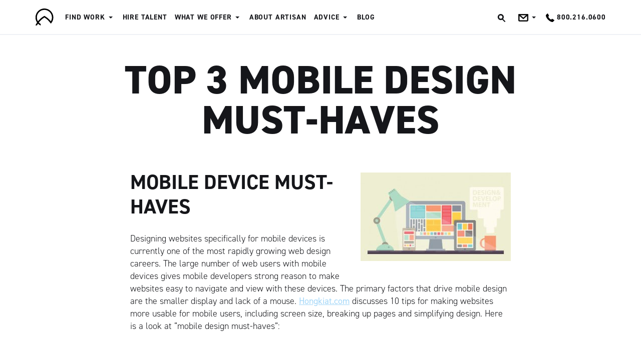

--- FILE ---
content_type: text/html; charset=UTF-8
request_url: https://artisantalent.com/top-3-mobile-design-must-haves/
body_size: 30849
content:
<!doctype html>
<html class="no-js" lang="en-US">
<head>
	<meta charset="UTF-8"><script type="c5fec78111e807dc8b03bee3-text/javascript">(window.NREUM||(NREUM={})).init={ajax:{deny_list:["bam.nr-data.net"]},feature_flags:["soft_nav"]};(window.NREUM||(NREUM={})).loader_config={licenseKey:"d67a3b67ed",applicationID:"131536766",browserID:"131537259"};;/*! For license information please see nr-loader-rum-1.308.0.min.js.LICENSE.txt */
(()=>{var e,t,r={163:(e,t,r)=>{"use strict";r.d(t,{j:()=>E});var n=r(384),i=r(1741);var a=r(2555);r(860).K7.genericEvents;const s="experimental.resources",o="register",c=e=>{if(!e||"string"!=typeof e)return!1;try{document.createDocumentFragment().querySelector(e)}catch{return!1}return!0};var d=r(2614),u=r(944),l=r(8122);const f="[data-nr-mask]",g=e=>(0,l.a)(e,(()=>{const e={feature_flags:[],experimental:{allow_registered_children:!1,resources:!1},mask_selector:"*",block_selector:"[data-nr-block]",mask_input_options:{color:!1,date:!1,"datetime-local":!1,email:!1,month:!1,number:!1,range:!1,search:!1,tel:!1,text:!1,time:!1,url:!1,week:!1,textarea:!1,select:!1,password:!0}};return{ajax:{deny_list:void 0,block_internal:!0,enabled:!0,autoStart:!0},api:{get allow_registered_children(){return e.feature_flags.includes(o)||e.experimental.allow_registered_children},set allow_registered_children(t){e.experimental.allow_registered_children=t},duplicate_registered_data:!1},browser_consent_mode:{enabled:!1},distributed_tracing:{enabled:void 0,exclude_newrelic_header:void 0,cors_use_newrelic_header:void 0,cors_use_tracecontext_headers:void 0,allowed_origins:void 0},get feature_flags(){return e.feature_flags},set feature_flags(t){e.feature_flags=t},generic_events:{enabled:!0,autoStart:!0},harvest:{interval:30},jserrors:{enabled:!0,autoStart:!0},logging:{enabled:!0,autoStart:!0},metrics:{enabled:!0,autoStart:!0},obfuscate:void 0,page_action:{enabled:!0},page_view_event:{enabled:!0,autoStart:!0},page_view_timing:{enabled:!0,autoStart:!0},performance:{capture_marks:!1,capture_measures:!1,capture_detail:!0,resources:{get enabled(){return e.feature_flags.includes(s)||e.experimental.resources},set enabled(t){e.experimental.resources=t},asset_types:[],first_party_domains:[],ignore_newrelic:!0}},privacy:{cookies_enabled:!0},proxy:{assets:void 0,beacon:void 0},session:{expiresMs:d.wk,inactiveMs:d.BB},session_replay:{autoStart:!0,enabled:!1,preload:!1,sampling_rate:10,error_sampling_rate:100,collect_fonts:!1,inline_images:!1,fix_stylesheets:!0,mask_all_inputs:!0,get mask_text_selector(){return e.mask_selector},set mask_text_selector(t){c(t)?e.mask_selector="".concat(t,",").concat(f):""===t||null===t?e.mask_selector=f:(0,u.R)(5,t)},get block_class(){return"nr-block"},get ignore_class(){return"nr-ignore"},get mask_text_class(){return"nr-mask"},get block_selector(){return e.block_selector},set block_selector(t){c(t)?e.block_selector+=",".concat(t):""!==t&&(0,u.R)(6,t)},get mask_input_options(){return e.mask_input_options},set mask_input_options(t){t&&"object"==typeof t?e.mask_input_options={...t,password:!0}:(0,u.R)(7,t)}},session_trace:{enabled:!0,autoStart:!0},soft_navigations:{enabled:!0,autoStart:!0},spa:{enabled:!0,autoStart:!0},ssl:void 0,user_actions:{enabled:!0,elementAttributes:["id","className","tagName","type"]}}})());var p=r(6154),m=r(9324);let h=0;const v={buildEnv:m.F3,distMethod:m.Xs,version:m.xv,originTime:p.WN},b={consented:!1},y={appMetadata:{},get consented(){return this.session?.state?.consent||b.consented},set consented(e){b.consented=e},customTransaction:void 0,denyList:void 0,disabled:!1,harvester:void 0,isolatedBacklog:!1,isRecording:!1,loaderType:void 0,maxBytes:3e4,obfuscator:void 0,onerror:void 0,ptid:void 0,releaseIds:{},session:void 0,timeKeeper:void 0,registeredEntities:[],jsAttributesMetadata:{bytes:0},get harvestCount(){return++h}},_=e=>{const t=(0,l.a)(e,y),r=Object.keys(v).reduce((e,t)=>(e[t]={value:v[t],writable:!1,configurable:!0,enumerable:!0},e),{});return Object.defineProperties(t,r)};var w=r(5701);const x=e=>{const t=e.startsWith("http");e+="/",r.p=t?e:"https://"+e};var R=r(7836),k=r(3241);const A={accountID:void 0,trustKey:void 0,agentID:void 0,licenseKey:void 0,applicationID:void 0,xpid:void 0},S=e=>(0,l.a)(e,A),T=new Set;function E(e,t={},r,s){let{init:o,info:c,loader_config:d,runtime:u={},exposed:l=!0}=t;if(!c){const e=(0,n.pV)();o=e.init,c=e.info,d=e.loader_config}e.init=g(o||{}),e.loader_config=S(d||{}),c.jsAttributes??={},p.bv&&(c.jsAttributes.isWorker=!0),e.info=(0,a.D)(c);const f=e.init,m=[c.beacon,c.errorBeacon];T.has(e.agentIdentifier)||(f.proxy.assets&&(x(f.proxy.assets),m.push(f.proxy.assets)),f.proxy.beacon&&m.push(f.proxy.beacon),e.beacons=[...m],function(e){const t=(0,n.pV)();Object.getOwnPropertyNames(i.W.prototype).forEach(r=>{const n=i.W.prototype[r];if("function"!=typeof n||"constructor"===n)return;let a=t[r];e[r]&&!1!==e.exposed&&"micro-agent"!==e.runtime?.loaderType&&(t[r]=(...t)=>{const n=e[r](...t);return a?a(...t):n})})}(e),(0,n.US)("activatedFeatures",w.B)),u.denyList=[...f.ajax.deny_list||[],...f.ajax.block_internal?m:[]],u.ptid=e.agentIdentifier,u.loaderType=r,e.runtime=_(u),T.has(e.agentIdentifier)||(e.ee=R.ee.get(e.agentIdentifier),e.exposed=l,(0,k.W)({agentIdentifier:e.agentIdentifier,drained:!!w.B?.[e.agentIdentifier],type:"lifecycle",name:"initialize",feature:void 0,data:e.config})),T.add(e.agentIdentifier)}},384:(e,t,r)=>{"use strict";r.d(t,{NT:()=>s,US:()=>u,Zm:()=>o,bQ:()=>d,dV:()=>c,pV:()=>l});var n=r(6154),i=r(1863),a=r(1910);const s={beacon:"bam.nr-data.net",errorBeacon:"bam.nr-data.net"};function o(){return n.gm.NREUM||(n.gm.NREUM={}),void 0===n.gm.newrelic&&(n.gm.newrelic=n.gm.NREUM),n.gm.NREUM}function c(){let e=o();return e.o||(e.o={ST:n.gm.setTimeout,SI:n.gm.setImmediate||n.gm.setInterval,CT:n.gm.clearTimeout,XHR:n.gm.XMLHttpRequest,REQ:n.gm.Request,EV:n.gm.Event,PR:n.gm.Promise,MO:n.gm.MutationObserver,FETCH:n.gm.fetch,WS:n.gm.WebSocket},(0,a.i)(...Object.values(e.o))),e}function d(e,t){let r=o();r.initializedAgents??={},t.initializedAt={ms:(0,i.t)(),date:new Date},r.initializedAgents[e]=t}function u(e,t){o()[e]=t}function l(){return function(){let e=o();const t=e.info||{};e.info={beacon:s.beacon,errorBeacon:s.errorBeacon,...t}}(),function(){let e=o();const t=e.init||{};e.init={...t}}(),c(),function(){let e=o();const t=e.loader_config||{};e.loader_config={...t}}(),o()}},782:(e,t,r)=>{"use strict";r.d(t,{T:()=>n});const n=r(860).K7.pageViewTiming},860:(e,t,r)=>{"use strict";r.d(t,{$J:()=>u,K7:()=>c,P3:()=>d,XX:()=>i,Yy:()=>o,df:()=>a,qY:()=>n,v4:()=>s});const n="events",i="jserrors",a="browser/blobs",s="rum",o="browser/logs",c={ajax:"ajax",genericEvents:"generic_events",jserrors:i,logging:"logging",metrics:"metrics",pageAction:"page_action",pageViewEvent:"page_view_event",pageViewTiming:"page_view_timing",sessionReplay:"session_replay",sessionTrace:"session_trace",softNav:"soft_navigations",spa:"spa"},d={[c.pageViewEvent]:1,[c.pageViewTiming]:2,[c.metrics]:3,[c.jserrors]:4,[c.spa]:5,[c.ajax]:6,[c.sessionTrace]:7,[c.softNav]:8,[c.sessionReplay]:9,[c.logging]:10,[c.genericEvents]:11},u={[c.pageViewEvent]:s,[c.pageViewTiming]:n,[c.ajax]:n,[c.spa]:n,[c.softNav]:n,[c.metrics]:i,[c.jserrors]:i,[c.sessionTrace]:a,[c.sessionReplay]:a,[c.logging]:o,[c.genericEvents]:"ins"}},944:(e,t,r)=>{"use strict";r.d(t,{R:()=>i});var n=r(3241);function i(e,t){"function"==typeof console.debug&&(console.debug("New Relic Warning: https://github.com/newrelic/newrelic-browser-agent/blob/main/docs/warning-codes.md#".concat(e),t),(0,n.W)({agentIdentifier:null,drained:null,type:"data",name:"warn",feature:"warn",data:{code:e,secondary:t}}))}},1687:(e,t,r)=>{"use strict";r.d(t,{Ak:()=>d,Ze:()=>f,x3:()=>u});var n=r(3241),i=r(7836),a=r(3606),s=r(860),o=r(2646);const c={};function d(e,t){const r={staged:!1,priority:s.P3[t]||0};l(e),c[e].get(t)||c[e].set(t,r)}function u(e,t){e&&c[e]&&(c[e].get(t)&&c[e].delete(t),p(e,t,!1),c[e].size&&g(e))}function l(e){if(!e)throw new Error("agentIdentifier required");c[e]||(c[e]=new Map)}function f(e="",t="feature",r=!1){if(l(e),!e||!c[e].get(t)||r)return p(e,t);c[e].get(t).staged=!0,g(e)}function g(e){const t=Array.from(c[e]);t.every(([e,t])=>t.staged)&&(t.sort((e,t)=>e[1].priority-t[1].priority),t.forEach(([t])=>{c[e].delete(t),p(e,t)}))}function p(e,t,r=!0){const s=e?i.ee.get(e):i.ee,c=a.i.handlers;if(!s.aborted&&s.backlog&&c){if((0,n.W)({agentIdentifier:e,type:"lifecycle",name:"drain",feature:t}),r){const e=s.backlog[t],r=c[t];if(r){for(let t=0;e&&t<e.length;++t)m(e[t],r);Object.entries(r).forEach(([e,t])=>{Object.values(t||{}).forEach(t=>{t[0]?.on&&t[0]?.context()instanceof o.y&&t[0].on(e,t[1])})})}}s.isolatedBacklog||delete c[t],s.backlog[t]=null,s.emit("drain-"+t,[])}}function m(e,t){var r=e[1];Object.values(t[r]||{}).forEach(t=>{var r=e[0];if(t[0]===r){var n=t[1],i=e[3],a=e[2];n.apply(i,a)}})}},1738:(e,t,r)=>{"use strict";r.d(t,{U:()=>g,Y:()=>f});var n=r(3241),i=r(9908),a=r(1863),s=r(944),o=r(5701),c=r(3969),d=r(8362),u=r(860),l=r(4261);function f(e,t,r,a){const f=a||r;!f||f[e]&&f[e]!==d.d.prototype[e]||(f[e]=function(){(0,i.p)(c.xV,["API/"+e+"/called"],void 0,u.K7.metrics,r.ee),(0,n.W)({agentIdentifier:r.agentIdentifier,drained:!!o.B?.[r.agentIdentifier],type:"data",name:"api",feature:l.Pl+e,data:{}});try{return t.apply(this,arguments)}catch(e){(0,s.R)(23,e)}})}function g(e,t,r,n,s){const o=e.info;null===r?delete o.jsAttributes[t]:o.jsAttributes[t]=r,(s||null===r)&&(0,i.p)(l.Pl+n,[(0,a.t)(),t,r],void 0,"session",e.ee)}},1741:(e,t,r)=>{"use strict";r.d(t,{W:()=>a});var n=r(944),i=r(4261);class a{#e(e,...t){if(this[e]!==a.prototype[e])return this[e](...t);(0,n.R)(35,e)}addPageAction(e,t){return this.#e(i.hG,e,t)}register(e){return this.#e(i.eY,e)}recordCustomEvent(e,t){return this.#e(i.fF,e,t)}setPageViewName(e,t){return this.#e(i.Fw,e,t)}setCustomAttribute(e,t,r){return this.#e(i.cD,e,t,r)}noticeError(e,t){return this.#e(i.o5,e,t)}setUserId(e,t=!1){return this.#e(i.Dl,e,t)}setApplicationVersion(e){return this.#e(i.nb,e)}setErrorHandler(e){return this.#e(i.bt,e)}addRelease(e,t){return this.#e(i.k6,e,t)}log(e,t){return this.#e(i.$9,e,t)}start(){return this.#e(i.d3)}finished(e){return this.#e(i.BL,e)}recordReplay(){return this.#e(i.CH)}pauseReplay(){return this.#e(i.Tb)}addToTrace(e){return this.#e(i.U2,e)}setCurrentRouteName(e){return this.#e(i.PA,e)}interaction(e){return this.#e(i.dT,e)}wrapLogger(e,t,r){return this.#e(i.Wb,e,t,r)}measure(e,t){return this.#e(i.V1,e,t)}consent(e){return this.#e(i.Pv,e)}}},1863:(e,t,r)=>{"use strict";function n(){return Math.floor(performance.now())}r.d(t,{t:()=>n})},1910:(e,t,r)=>{"use strict";r.d(t,{i:()=>a});var n=r(944);const i=new Map;function a(...e){return e.every(e=>{if(i.has(e))return i.get(e);const t="function"==typeof e?e.toString():"",r=t.includes("[native code]"),a=t.includes("nrWrapper");return r||a||(0,n.R)(64,e?.name||t),i.set(e,r),r})}},2555:(e,t,r)=>{"use strict";r.d(t,{D:()=>o,f:()=>s});var n=r(384),i=r(8122);const a={beacon:n.NT.beacon,errorBeacon:n.NT.errorBeacon,licenseKey:void 0,applicationID:void 0,sa:void 0,queueTime:void 0,applicationTime:void 0,ttGuid:void 0,user:void 0,account:void 0,product:void 0,extra:void 0,jsAttributes:{},userAttributes:void 0,atts:void 0,transactionName:void 0,tNamePlain:void 0};function s(e){try{return!!e.licenseKey&&!!e.errorBeacon&&!!e.applicationID}catch(e){return!1}}const o=e=>(0,i.a)(e,a)},2614:(e,t,r)=>{"use strict";r.d(t,{BB:()=>s,H3:()=>n,g:()=>d,iL:()=>c,tS:()=>o,uh:()=>i,wk:()=>a});const n="NRBA",i="SESSION",a=144e5,s=18e5,o={STARTED:"session-started",PAUSE:"session-pause",RESET:"session-reset",RESUME:"session-resume",UPDATE:"session-update"},c={SAME_TAB:"same-tab",CROSS_TAB:"cross-tab"},d={OFF:0,FULL:1,ERROR:2}},2646:(e,t,r)=>{"use strict";r.d(t,{y:()=>n});class n{constructor(e){this.contextId=e}}},2843:(e,t,r)=>{"use strict";r.d(t,{G:()=>a,u:()=>i});var n=r(3878);function i(e,t=!1,r,i){(0,n.DD)("visibilitychange",function(){if(t)return void("hidden"===document.visibilityState&&e());e(document.visibilityState)},r,i)}function a(e,t,r){(0,n.sp)("pagehide",e,t,r)}},3241:(e,t,r)=>{"use strict";r.d(t,{W:()=>a});var n=r(6154);const i="newrelic";function a(e={}){try{n.gm.dispatchEvent(new CustomEvent(i,{detail:e}))}catch(e){}}},3606:(e,t,r)=>{"use strict";r.d(t,{i:()=>a});var n=r(9908);a.on=s;var i=a.handlers={};function a(e,t,r,a){s(a||n.d,i,e,t,r)}function s(e,t,r,i,a){a||(a="feature"),e||(e=n.d);var s=t[a]=t[a]||{};(s[r]=s[r]||[]).push([e,i])}},3878:(e,t,r)=>{"use strict";function n(e,t){return{capture:e,passive:!1,signal:t}}function i(e,t,r=!1,i){window.addEventListener(e,t,n(r,i))}function a(e,t,r=!1,i){document.addEventListener(e,t,n(r,i))}r.d(t,{DD:()=>a,jT:()=>n,sp:()=>i})},3969:(e,t,r)=>{"use strict";r.d(t,{TZ:()=>n,XG:()=>o,rs:()=>i,xV:()=>s,z_:()=>a});const n=r(860).K7.metrics,i="sm",a="cm",s="storeSupportabilityMetrics",o="storeEventMetrics"},4234:(e,t,r)=>{"use strict";r.d(t,{W:()=>a});var n=r(7836),i=r(1687);class a{constructor(e,t){this.agentIdentifier=e,this.ee=n.ee.get(e),this.featureName=t,this.blocked=!1}deregisterDrain(){(0,i.x3)(this.agentIdentifier,this.featureName)}}},4261:(e,t,r)=>{"use strict";r.d(t,{$9:()=>d,BL:()=>o,CH:()=>g,Dl:()=>_,Fw:()=>y,PA:()=>h,Pl:()=>n,Pv:()=>k,Tb:()=>l,U2:()=>a,V1:()=>R,Wb:()=>x,bt:()=>b,cD:()=>v,d3:()=>w,dT:()=>c,eY:()=>p,fF:()=>f,hG:()=>i,k6:()=>s,nb:()=>m,o5:()=>u});const n="api-",i="addPageAction",a="addToTrace",s="addRelease",o="finished",c="interaction",d="log",u="noticeError",l="pauseReplay",f="recordCustomEvent",g="recordReplay",p="register",m="setApplicationVersion",h="setCurrentRouteName",v="setCustomAttribute",b="setErrorHandler",y="setPageViewName",_="setUserId",w="start",x="wrapLogger",R="measure",k="consent"},5289:(e,t,r)=>{"use strict";r.d(t,{GG:()=>s,Qr:()=>c,sB:()=>o});var n=r(3878),i=r(6389);function a(){return"undefined"==typeof document||"complete"===document.readyState}function s(e,t){if(a())return e();const r=(0,i.J)(e),s=setInterval(()=>{a()&&(clearInterval(s),r())},500);(0,n.sp)("load",r,t)}function o(e){if(a())return e();(0,n.DD)("DOMContentLoaded",e)}function c(e){if(a())return e();(0,n.sp)("popstate",e)}},5607:(e,t,r)=>{"use strict";r.d(t,{W:()=>n});const n=(0,r(9566).bz)()},5701:(e,t,r)=>{"use strict";r.d(t,{B:()=>a,t:()=>s});var n=r(3241);const i=new Set,a={};function s(e,t){const r=t.agentIdentifier;a[r]??={},e&&"object"==typeof e&&(i.has(r)||(t.ee.emit("rumresp",[e]),a[r]=e,i.add(r),(0,n.W)({agentIdentifier:r,loaded:!0,drained:!0,type:"lifecycle",name:"load",feature:void 0,data:e})))}},6154:(e,t,r)=>{"use strict";r.d(t,{OF:()=>c,RI:()=>i,WN:()=>u,bv:()=>a,eN:()=>l,gm:()=>s,mw:()=>o,sb:()=>d});var n=r(1863);const i="undefined"!=typeof window&&!!window.document,a="undefined"!=typeof WorkerGlobalScope&&("undefined"!=typeof self&&self instanceof WorkerGlobalScope&&self.navigator instanceof WorkerNavigator||"undefined"!=typeof globalThis&&globalThis instanceof WorkerGlobalScope&&globalThis.navigator instanceof WorkerNavigator),s=i?window:"undefined"!=typeof WorkerGlobalScope&&("undefined"!=typeof self&&self instanceof WorkerGlobalScope&&self||"undefined"!=typeof globalThis&&globalThis instanceof WorkerGlobalScope&&globalThis),o=Boolean("hidden"===s?.document?.visibilityState),c=/iPad|iPhone|iPod/.test(s.navigator?.userAgent),d=c&&"undefined"==typeof SharedWorker,u=((()=>{const e=s.navigator?.userAgent?.match(/Firefox[/\s](\d+\.\d+)/);Array.isArray(e)&&e.length>=2&&e[1]})(),Date.now()-(0,n.t)()),l=()=>"undefined"!=typeof PerformanceNavigationTiming&&s?.performance?.getEntriesByType("navigation")?.[0]?.responseStart},6389:(e,t,r)=>{"use strict";function n(e,t=500,r={}){const n=r?.leading||!1;let i;return(...r)=>{n&&void 0===i&&(e.apply(this,r),i=setTimeout(()=>{i=clearTimeout(i)},t)),n||(clearTimeout(i),i=setTimeout(()=>{e.apply(this,r)},t))}}function i(e){let t=!1;return(...r)=>{t||(t=!0,e.apply(this,r))}}r.d(t,{J:()=>i,s:()=>n})},6630:(e,t,r)=>{"use strict";r.d(t,{T:()=>n});const n=r(860).K7.pageViewEvent},7699:(e,t,r)=>{"use strict";r.d(t,{It:()=>a,KC:()=>o,No:()=>i,qh:()=>s});var n=r(860);const i=16e3,a=1e6,s="SESSION_ERROR",o={[n.K7.logging]:!0,[n.K7.genericEvents]:!1,[n.K7.jserrors]:!1,[n.K7.ajax]:!1}},7836:(e,t,r)=>{"use strict";r.d(t,{P:()=>o,ee:()=>c});var n=r(384),i=r(8990),a=r(2646),s=r(5607);const o="nr@context:".concat(s.W),c=function e(t,r){var n={},s={},u={},l=!1;try{l=16===r.length&&d.initializedAgents?.[r]?.runtime.isolatedBacklog}catch(e){}var f={on:p,addEventListener:p,removeEventListener:function(e,t){var r=n[e];if(!r)return;for(var i=0;i<r.length;i++)r[i]===t&&r.splice(i,1)},emit:function(e,r,n,i,a){!1!==a&&(a=!0);if(c.aborted&&!i)return;t&&a&&t.emit(e,r,n);var o=g(n);m(e).forEach(e=>{e.apply(o,r)});var d=v()[s[e]];d&&d.push([f,e,r,o]);return o},get:h,listeners:m,context:g,buffer:function(e,t){const r=v();if(t=t||"feature",f.aborted)return;Object.entries(e||{}).forEach(([e,n])=>{s[n]=t,t in r||(r[t]=[])})},abort:function(){f._aborted=!0,Object.keys(f.backlog).forEach(e=>{delete f.backlog[e]})},isBuffering:function(e){return!!v()[s[e]]},debugId:r,backlog:l?{}:t&&"object"==typeof t.backlog?t.backlog:{},isolatedBacklog:l};return Object.defineProperty(f,"aborted",{get:()=>{let e=f._aborted||!1;return e||(t&&(e=t.aborted),e)}}),f;function g(e){return e&&e instanceof a.y?e:e?(0,i.I)(e,o,()=>new a.y(o)):new a.y(o)}function p(e,t){n[e]=m(e).concat(t)}function m(e){return n[e]||[]}function h(t){return u[t]=u[t]||e(f,t)}function v(){return f.backlog}}(void 0,"globalEE"),d=(0,n.Zm)();d.ee||(d.ee=c)},8122:(e,t,r)=>{"use strict";r.d(t,{a:()=>i});var n=r(944);function i(e,t){try{if(!e||"object"!=typeof e)return(0,n.R)(3);if(!t||"object"!=typeof t)return(0,n.R)(4);const r=Object.create(Object.getPrototypeOf(t),Object.getOwnPropertyDescriptors(t)),a=0===Object.keys(r).length?e:r;for(let s in a)if(void 0!==e[s])try{if(null===e[s]){r[s]=null;continue}Array.isArray(e[s])&&Array.isArray(t[s])?r[s]=Array.from(new Set([...e[s],...t[s]])):"object"==typeof e[s]&&"object"==typeof t[s]?r[s]=i(e[s],t[s]):r[s]=e[s]}catch(e){r[s]||(0,n.R)(1,e)}return r}catch(e){(0,n.R)(2,e)}}},8362:(e,t,r)=>{"use strict";r.d(t,{d:()=>a});var n=r(9566),i=r(1741);class a extends i.W{agentIdentifier=(0,n.LA)(16)}},8374:(e,t,r)=>{r.nc=(()=>{try{return document?.currentScript?.nonce}catch(e){}return""})()},8990:(e,t,r)=>{"use strict";r.d(t,{I:()=>i});var n=Object.prototype.hasOwnProperty;function i(e,t,r){if(n.call(e,t))return e[t];var i=r();if(Object.defineProperty&&Object.keys)try{return Object.defineProperty(e,t,{value:i,writable:!0,enumerable:!1}),i}catch(e){}return e[t]=i,i}},9324:(e,t,r)=>{"use strict";r.d(t,{F3:()=>i,Xs:()=>a,xv:()=>n});const n="1.308.0",i="PROD",a="CDN"},9566:(e,t,r)=>{"use strict";r.d(t,{LA:()=>o,bz:()=>s});var n=r(6154);const i="xxxxxxxx-xxxx-4xxx-yxxx-xxxxxxxxxxxx";function a(e,t){return e?15&e[t]:16*Math.random()|0}function s(){const e=n.gm?.crypto||n.gm?.msCrypto;let t,r=0;return e&&e.getRandomValues&&(t=e.getRandomValues(new Uint8Array(30))),i.split("").map(e=>"x"===e?a(t,r++).toString(16):"y"===e?(3&a()|8).toString(16):e).join("")}function o(e){const t=n.gm?.crypto||n.gm?.msCrypto;let r,i=0;t&&t.getRandomValues&&(r=t.getRandomValues(new Uint8Array(e)));const s=[];for(var o=0;o<e;o++)s.push(a(r,i++).toString(16));return s.join("")}},9908:(e,t,r)=>{"use strict";r.d(t,{d:()=>n,p:()=>i});var n=r(7836).ee.get("handle");function i(e,t,r,i,a){a?(a.buffer([e],i),a.emit(e,t,r)):(n.buffer([e],i),n.emit(e,t,r))}}},n={};function i(e){var t=n[e];if(void 0!==t)return t.exports;var a=n[e]={exports:{}};return r[e](a,a.exports,i),a.exports}i.m=r,i.d=(e,t)=>{for(var r in t)i.o(t,r)&&!i.o(e,r)&&Object.defineProperty(e,r,{enumerable:!0,get:t[r]})},i.f={},i.e=e=>Promise.all(Object.keys(i.f).reduce((t,r)=>(i.f[r](e,t),t),[])),i.u=e=>"nr-rum-1.308.0.min.js",i.o=(e,t)=>Object.prototype.hasOwnProperty.call(e,t),e={},t="NRBA-1.308.0.PROD:",i.l=(r,n,a,s)=>{if(e[r])e[r].push(n);else{var o,c;if(void 0!==a)for(var d=document.getElementsByTagName("script"),u=0;u<d.length;u++){var l=d[u];if(l.getAttribute("src")==r||l.getAttribute("data-webpack")==t+a){o=l;break}}if(!o){c=!0;var f={296:"sha512-+MIMDsOcckGXa1EdWHqFNv7P+JUkd5kQwCBr3KE6uCvnsBNUrdSt4a/3/L4j4TxtnaMNjHpza2/erNQbpacJQA=="};(o=document.createElement("script")).charset="utf-8",i.nc&&o.setAttribute("nonce",i.nc),o.setAttribute("data-webpack",t+a),o.src=r,0!==o.src.indexOf(window.location.origin+"/")&&(o.crossOrigin="anonymous"),f[s]&&(o.integrity=f[s])}e[r]=[n];var g=(t,n)=>{o.onerror=o.onload=null,clearTimeout(p);var i=e[r];if(delete e[r],o.parentNode&&o.parentNode.removeChild(o),i&&i.forEach(e=>e(n)),t)return t(n)},p=setTimeout(g.bind(null,void 0,{type:"timeout",target:o}),12e4);o.onerror=g.bind(null,o.onerror),o.onload=g.bind(null,o.onload),c&&document.head.appendChild(o)}},i.r=e=>{"undefined"!=typeof Symbol&&Symbol.toStringTag&&Object.defineProperty(e,Symbol.toStringTag,{value:"Module"}),Object.defineProperty(e,"__esModule",{value:!0})},i.p="https://js-agent.newrelic.com/",(()=>{var e={374:0,840:0};i.f.j=(t,r)=>{var n=i.o(e,t)?e[t]:void 0;if(0!==n)if(n)r.push(n[2]);else{var a=new Promise((r,i)=>n=e[t]=[r,i]);r.push(n[2]=a);var s=i.p+i.u(t),o=new Error;i.l(s,r=>{if(i.o(e,t)&&(0!==(n=e[t])&&(e[t]=void 0),n)){var a=r&&("load"===r.type?"missing":r.type),s=r&&r.target&&r.target.src;o.message="Loading chunk "+t+" failed: ("+a+": "+s+")",o.name="ChunkLoadError",o.type=a,o.request=s,n[1](o)}},"chunk-"+t,t)}};var t=(t,r)=>{var n,a,[s,o,c]=r,d=0;if(s.some(t=>0!==e[t])){for(n in o)i.o(o,n)&&(i.m[n]=o[n]);if(c)c(i)}for(t&&t(r);d<s.length;d++)a=s[d],i.o(e,a)&&e[a]&&e[a][0](),e[a]=0},r=self["webpackChunk:NRBA-1.308.0.PROD"]=self["webpackChunk:NRBA-1.308.0.PROD"]||[];r.forEach(t.bind(null,0)),r.push=t.bind(null,r.push.bind(r))})(),(()=>{"use strict";i(8374);var e=i(8362),t=i(860);const r=Object.values(t.K7);var n=i(163);var a=i(9908),s=i(1863),o=i(4261),c=i(1738);var d=i(1687),u=i(4234),l=i(5289),f=i(6154),g=i(944),p=i(384);const m=e=>f.RI&&!0===e?.privacy.cookies_enabled;function h(e){return!!(0,p.dV)().o.MO&&m(e)&&!0===e?.session_trace.enabled}var v=i(6389),b=i(7699);class y extends u.W{constructor(e,t){super(e.agentIdentifier,t),this.agentRef=e,this.abortHandler=void 0,this.featAggregate=void 0,this.loadedSuccessfully=void 0,this.onAggregateImported=new Promise(e=>{this.loadedSuccessfully=e}),this.deferred=Promise.resolve(),!1===e.init[this.featureName].autoStart?this.deferred=new Promise((t,r)=>{this.ee.on("manual-start-all",(0,v.J)(()=>{(0,d.Ak)(e.agentIdentifier,this.featureName),t()}))}):(0,d.Ak)(e.agentIdentifier,t)}importAggregator(e,t,r={}){if(this.featAggregate)return;const n=async()=>{let n;await this.deferred;try{if(m(e.init)){const{setupAgentSession:t}=await i.e(296).then(i.bind(i,3305));n=t(e)}}catch(e){(0,g.R)(20,e),this.ee.emit("internal-error",[e]),(0,a.p)(b.qh,[e],void 0,this.featureName,this.ee)}try{if(!this.#t(this.featureName,n,e.init))return(0,d.Ze)(this.agentIdentifier,this.featureName),void this.loadedSuccessfully(!1);const{Aggregate:i}=await t();this.featAggregate=new i(e,r),e.runtime.harvester.initializedAggregates.push(this.featAggregate),this.loadedSuccessfully(!0)}catch(e){(0,g.R)(34,e),this.abortHandler?.(),(0,d.Ze)(this.agentIdentifier,this.featureName,!0),this.loadedSuccessfully(!1),this.ee&&this.ee.abort()}};f.RI?(0,l.GG)(()=>n(),!0):n()}#t(e,r,n){if(this.blocked)return!1;switch(e){case t.K7.sessionReplay:return h(n)&&!!r;case t.K7.sessionTrace:return!!r;default:return!0}}}var _=i(6630),w=i(2614),x=i(3241);class R extends y{static featureName=_.T;constructor(e){var t;super(e,_.T),this.setupInspectionEvents(e.agentIdentifier),t=e,(0,c.Y)(o.Fw,function(e,r){"string"==typeof e&&("/"!==e.charAt(0)&&(e="/"+e),t.runtime.customTransaction=(r||"http://custom.transaction")+e,(0,a.p)(o.Pl+o.Fw,[(0,s.t)()],void 0,void 0,t.ee))},t),this.importAggregator(e,()=>i.e(296).then(i.bind(i,3943)))}setupInspectionEvents(e){const t=(t,r)=>{t&&(0,x.W)({agentIdentifier:e,timeStamp:t.timeStamp,loaded:"complete"===t.target.readyState,type:"window",name:r,data:t.target.location+""})};(0,l.sB)(e=>{t(e,"DOMContentLoaded")}),(0,l.GG)(e=>{t(e,"load")}),(0,l.Qr)(e=>{t(e,"navigate")}),this.ee.on(w.tS.UPDATE,(t,r)=>{(0,x.W)({agentIdentifier:e,type:"lifecycle",name:"session",data:r})})}}class k extends e.d{constructor(e){var t;(super(),f.gm)?(this.features={},(0,p.bQ)(this.agentIdentifier,this),this.desiredFeatures=new Set(e.features||[]),this.desiredFeatures.add(R),(0,n.j)(this,e,e.loaderType||"agent"),t=this,(0,c.Y)(o.cD,function(e,r,n=!1){if("string"==typeof e){if(["string","number","boolean"].includes(typeof r)||null===r)return(0,c.U)(t,e,r,o.cD,n);(0,g.R)(40,typeof r)}else(0,g.R)(39,typeof e)},t),function(e){(0,c.Y)(o.Dl,function(t,r=!1){if("string"!=typeof t&&null!==t)return void(0,g.R)(41,typeof t);const n=e.info.jsAttributes["enduser.id"];r&&null!=n&&n!==t?(0,a.p)(o.Pl+"setUserIdAndResetSession",[t],void 0,"session",e.ee):(0,c.U)(e,"enduser.id",t,o.Dl,!0)},e)}(this),function(e){(0,c.Y)(o.nb,function(t){if("string"==typeof t||null===t)return(0,c.U)(e,"application.version",t,o.nb,!1);(0,g.R)(42,typeof t)},e)}(this),function(e){(0,c.Y)(o.d3,function(){e.ee.emit("manual-start-all")},e)}(this),function(e){(0,c.Y)(o.Pv,function(t=!0){if("boolean"==typeof t){if((0,a.p)(o.Pl+o.Pv,[t],void 0,"session",e.ee),e.runtime.consented=t,t){const t=e.features.page_view_event;t.onAggregateImported.then(e=>{const r=t.featAggregate;e&&!r.sentRum&&r.sendRum()})}}else(0,g.R)(65,typeof t)},e)}(this),this.run()):(0,g.R)(21)}get config(){return{info:this.info,init:this.init,loader_config:this.loader_config,runtime:this.runtime}}get api(){return this}run(){try{const e=function(e){const t={};return r.forEach(r=>{t[r]=!!e[r]?.enabled}),t}(this.init),n=[...this.desiredFeatures];n.sort((e,r)=>t.P3[e.featureName]-t.P3[r.featureName]),n.forEach(r=>{if(!e[r.featureName]&&r.featureName!==t.K7.pageViewEvent)return;if(r.featureName===t.K7.spa)return void(0,g.R)(67);const n=function(e){switch(e){case t.K7.ajax:return[t.K7.jserrors];case t.K7.sessionTrace:return[t.K7.ajax,t.K7.pageViewEvent];case t.K7.sessionReplay:return[t.K7.sessionTrace];case t.K7.pageViewTiming:return[t.K7.pageViewEvent];default:return[]}}(r.featureName).filter(e=>!(e in this.features));n.length>0&&(0,g.R)(36,{targetFeature:r.featureName,missingDependencies:n}),this.features[r.featureName]=new r(this)})}catch(e){(0,g.R)(22,e);for(const e in this.features)this.features[e].abortHandler?.();const t=(0,p.Zm)();delete t.initializedAgents[this.agentIdentifier]?.features,delete this.sharedAggregator;return t.ee.get(this.agentIdentifier).abort(),!1}}}var A=i(2843),S=i(782);class T extends y{static featureName=S.T;constructor(e){super(e,S.T),f.RI&&((0,A.u)(()=>(0,a.p)("docHidden",[(0,s.t)()],void 0,S.T,this.ee),!0),(0,A.G)(()=>(0,a.p)("winPagehide",[(0,s.t)()],void 0,S.T,this.ee)),this.importAggregator(e,()=>i.e(296).then(i.bind(i,2117))))}}var E=i(3969);class I extends y{static featureName=E.TZ;constructor(e){super(e,E.TZ),f.RI&&document.addEventListener("securitypolicyviolation",e=>{(0,a.p)(E.xV,["Generic/CSPViolation/Detected"],void 0,this.featureName,this.ee)}),this.importAggregator(e,()=>i.e(296).then(i.bind(i,9623)))}}new k({features:[R,T,I],loaderType:"lite"})})()})();</script>
	<title>Top 3 Mobile Design Must-Haves</title>
<link data-rocket-prefetch href="https://snap.licdn.com" rel="dns-prefetch">
<link data-rocket-prefetch href="https://api.herefish.com" rel="dns-prefetch">
<link data-rocket-prefetch href="https://www.googletagmanager.com" rel="dns-prefetch">
<link data-rocket-prefetch href="https://use.typekit.net" rel="dns-prefetch">
<link data-rocket-prefetch href="https://static.hotjar.com" rel="dns-prefetch">
<link data-rocket-prefetch href="https://assets.apollo.io" rel="dns-prefetch">
<link data-rocket-prefetch href="https://js.hs-scripts.com" rel="dns-prefetch"><link rel="preload" data-rocket-preload as="image" href="https://artisantalent.com/wp-content/uploads/2013/11/Top-3-Mobile-Design-Must-Haves-300x177.jpg" fetchpriority="high">
	<meta name="HandheldFriendly" content="True">
	<meta name="MobileOptimized" content="320">
	<!-- <meta name="viewport" content="initial-scale=1.0, minimum-scale=1.0, maximum-scale=1.0, user-scalable=no"> -->
	<meta name="viewport" content="width=device-width, initial-scale=1">
	<meta name="format-detection" content="telephone=no">

	<!-- Needed for Career Portal rewriting -->
	<base href="/">

	<link rel="shortcut icon" href="https://artisantalent.com/wp-content/themes/artisan2017/favicons/favicon.ico">
	<link rel="icon" type="image/png" href="https://artisantalent.com/wp-content/themes/artisan2017/favicons/favicon-16x16.png" sizes="16x16">
	<link rel="icon" type="image/png" href="https://artisantalent.com/wp-content/themes/artisan2017/favicons/favicon-32x32.png" sizes="32x32">
	<link rel="icon" type="image/png" href="https://artisantalent.com/wp-content/themes/artisan2017/favicons/favicon-48x48.png" sizes="48x48">
	<link rel="icon" type="image/png" href="https://artisantalent.com/wp-content/themes/artisan2017/favicons/favicon-96x96.png" sizes="96x96">

	<link rel="apple-touch-icon" href="https://artisantalent.com/wp-content/themes/artisan2017/favicons/apple-touch-icon-precomposed.png">
	<link rel="apple-touch-icon" sizes="72x72" href="https://artisantalent.com/wp-content/themes/artisan2017/favicons/apple-touch-icon-72x72-precomposed.png">
	<link rel="apple-touch-icon" sizes="76x76" href="https://artisantalent.com/wp-content/themes/artisan2017/favicons/apple-touch-icon-76x76-precomposed.png">
	<link rel="apple-touch-icon" sizes="114x114" href="https://artisantalent.com/wp-content/themes/artisan2017/favicons/apple-touch-icon-114x114-precomposed.png">
	<link rel="apple-touch-icon" sizes="120x120" href="https://artisantalent.com/wp-content/themes/artisan2017/favicons/apple-touch-icon-120x120-precomposed.png">
	<link rel="apple-touch-icon" sizes="144x144" href="https://artisantalent.com/wp-content/themes/artisan2017/favicons/apple-touch-icon-144x144-precomposed.png">
	<link rel="apple-touch-icon" sizes="152x152" href="https://artisantalent.com/wp-content/themes/artisan2017/favicons/apple-touch-icon-152x152-precomposed.png">
	<link rel="apple-touch-icon" sizes="180x180" href="https://artisantalent.com/wp-content/themes/artisan2017/favicons/apple-touch-icon-180x180-precomposed.png">
	<link rel="icon" sizes="192x192" href="https://artisantalent.com/wp-content/themes/artisan2017/favicons/touch-icon-192x192.png">

	<noscript>
  		<link rel="stylesheet" type="text/css" href="https://artisantalent.com/wp-content/themes/artisan2017/css/no-script.css">
	</noscript>

	<meta name='robots' content='index, follow, max-image-preview:large, max-snippet:-1, max-video-preview:-1' />

	<!-- This site is optimized with the Yoast SEO plugin v26.6 - https://yoast.com/wordpress/plugins/seo/ -->
	<meta name="description" content="Designing websites specifically for mobile devices is one of the most rapidly growing design careers. What are the mobile device must-haves?" />
	<link rel="canonical" href="https://artisantalent.com/top-3-mobile-design-must-haves/" />
	<meta property="og:locale" content="en_US" />
	<meta property="og:type" content="article" />
	<meta property="og:title" content="Top 3 Mobile Design Must-Haves" />
	<meta property="og:description" content="Designing websites specifically for mobile devices is one of the most rapidly growing design careers. What are the mobile device must-haves?" />
	<meta property="og:url" content="https://artisantalent.com/top-3-mobile-design-must-haves/" />
	<meta property="og:site_name" content="Artisan Talent" />
	<meta property="article:publisher" content="https://www.facebook.com/ArtisanTalent" />
	<meta property="article:published_time" content="2013-11-18T05:00:00+00:00" />
	<meta property="article:modified_time" content="2023-07-26T20:01:44+00:00" />
	<meta property="og:image" content="https://artisantalent.com/wp-content/uploads/2013/11/Top-3-Mobile-Design-Must-Haves-300x177.jpg" />
	<meta name="author" content="Amanda M" />
	<meta name="twitter:card" content="summary_large_image" />
	<meta name="twitter:creator" content="@artisantalent" />
	<meta name="twitter:site" content="@artisantalent" />
	<meta name="twitter:label1" content="Written by" />
	<meta name="twitter:data1" content="Amanda M" />
	<meta name="twitter:label2" content="Est. reading time" />
	<meta name="twitter:data2" content="3 minutes" />
	<script type="application/ld+json" class="yoast-schema-graph">{"@context":"https://schema.org","@graph":[{"@type":"Article","@id":"https://artisantalent.com/top-3-mobile-design-must-haves/#article","isPartOf":{"@id":"https://artisantalent.com/top-3-mobile-design-must-haves/"},"author":{"name":"Amanda M","@id":"https://artisantalent.com/#/schema/person/bdd68303027ec6ebc8bce37e9451760e"},"headline":"Top 3 Mobile Design Must-Haves","datePublished":"2013-11-18T05:00:00+00:00","dateModified":"2023-07-26T20:01:44+00:00","mainEntityOfPage":{"@id":"https://artisantalent.com/top-3-mobile-design-must-haves/"},"wordCount":532,"publisher":{"@id":"https://artisantalent.com/#organization"},"image":{"@id":"https://artisantalent.com/top-3-mobile-design-must-haves/#primaryimage"},"thumbnailUrl":"https://artisantalent.com/wp-content/uploads/2013/11/Top-3-Mobile-Design-Must-Haves-300x177.jpg","keywords":["mobile developers","web design careers"],"articleSection":["Design Resources"],"inLanguage":"en-US"},{"@type":"WebPage","@id":"https://artisantalent.com/top-3-mobile-design-must-haves/","url":"https://artisantalent.com/top-3-mobile-design-must-haves/","name":"Top 3 Mobile Design Must-Haves","isPartOf":{"@id":"https://artisantalent.com/#website"},"primaryImageOfPage":{"@id":"https://artisantalent.com/top-3-mobile-design-must-haves/#primaryimage"},"image":{"@id":"https://artisantalent.com/top-3-mobile-design-must-haves/#primaryimage"},"thumbnailUrl":"https://artisantalent.com/wp-content/uploads/2013/11/Top-3-Mobile-Design-Must-Haves-300x177.jpg","datePublished":"2013-11-18T05:00:00+00:00","dateModified":"2023-07-26T20:01:44+00:00","description":"Designing websites specifically for mobile devices is one of the most rapidly growing design careers. What are the mobile device must-haves?","breadcrumb":{"@id":"https://artisantalent.com/top-3-mobile-design-must-haves/#breadcrumb"},"inLanguage":"en-US","potentialAction":[{"@type":"ReadAction","target":["https://artisantalent.com/top-3-mobile-design-must-haves/"]}]},{"@type":"ImageObject","inLanguage":"en-US","@id":"https://artisantalent.com/top-3-mobile-design-must-haves/#primaryimage","url":"https://artisantalent.com/wp-content/uploads/2013/11/Top-3-Mobile-Design-Must-Haves-300x177.jpg","contentUrl":"https://artisantalent.com/wp-content/uploads/2013/11/Top-3-Mobile-Design-Must-Haves-300x177.jpg"},{"@type":"BreadcrumbList","@id":"https://artisantalent.com/top-3-mobile-design-must-haves/#breadcrumb","itemListElement":[{"@type":"ListItem","position":1,"name":"Home","item":"https://artisantalent.com/"},{"@type":"ListItem","position":2,"name":"Top 3 Mobile Design Must-Haves"}]},{"@type":"WebSite","@id":"https://artisantalent.com/#website","url":"https://artisantalent.com/","name":"Artisan Talent","description":"Digital, Marketing, &amp; Creative Staffing Agency | Chicago, Los Angeles, New York, Denver, Cincinnati, San Francisco, Indianapolis, Washington, DC,","publisher":{"@id":"https://artisantalent.com/#organization"},"potentialAction":[{"@type":"SearchAction","target":{"@type":"EntryPoint","urlTemplate":"https://artisantalent.com/?s={search_term_string}"},"query-input":{"@type":"PropertyValueSpecification","valueRequired":true,"valueName":"search_term_string"}}],"inLanguage":"en-US"},{"@type":"Organization","@id":"https://artisantalent.com/#organization","name":"Artisan Talent","url":"https://artisantalent.com/","logo":{"@type":"ImageObject","inLanguage":"en-US","@id":"https://artisantalent.com/#/schema/logo/image/","url":"https://artisantalent.com/wp-content/uploads/2017/01/Artisan_Logotype.jpg","contentUrl":"https://artisantalent.com/wp-content/uploads/2017/01/Artisan_Logotype.jpg","width":1250,"height":500,"caption":"Artisan Talent"},"image":{"@id":"https://artisantalent.com/#/schema/logo/image/"},"sameAs":["https://www.facebook.com/ArtisanTalent","https://x.com/artisantalent"]},{"@type":"Person","@id":"https://artisantalent.com/#/schema/person/bdd68303027ec6ebc8bce37e9451760e","name":"Amanda M","image":{"@type":"ImageObject","inLanguage":"en-US","@id":"https://artisantalent.com/#/schema/person/image/","url":"https://secure.gravatar.com/avatar/6f16cd4c199d10c799a5873b5f150208b8063c51bede7ac8459fef5b076843a6?s=96&d=mm&r=g","contentUrl":"https://secure.gravatar.com/avatar/6f16cd4c199d10c799a5873b5f150208b8063c51bede7ac8459fef5b076843a6?s=96&d=mm&r=g","caption":"Amanda M"},"sameAs":["http://writeraccess.com"]}]}</script>
	<!-- / Yoast SEO plugin. -->


<link rel='dns-prefetch' href='//fonts.googleapis.com' />
<link rel="alternate" title="oEmbed (JSON)" type="application/json+oembed" href="https://artisantalent.com/wp-json/oembed/1.0/embed?url=https%3A%2F%2Fartisantalent.com%2Ftop-3-mobile-design-must-haves%2F" />
<link rel="alternate" title="oEmbed (XML)" type="text/xml+oembed" href="https://artisantalent.com/wp-json/oembed/1.0/embed?url=https%3A%2F%2Fartisantalent.com%2Ftop-3-mobile-design-must-haves%2F&#038;format=xml" />
		<!-- This site uses the Google Analytics by MonsterInsights plugin v9.11.1 - Using Analytics tracking - https://www.monsterinsights.com/ -->
		<!-- Note: MonsterInsights is not currently configured on this site. The site owner needs to authenticate with Google Analytics in the MonsterInsights settings panel. -->
					<!-- No tracking code set -->
				<!-- / Google Analytics by MonsterInsights -->
		<style id='wp-img-auto-sizes-contain-inline-css' type='text/css'>
img:is([sizes=auto i],[sizes^="auto," i]){contain-intrinsic-size:3000px 1500px}
/*# sourceURL=wp-img-auto-sizes-contain-inline-css */
</style>
<style id='classic-theme-styles-inline-css' type='text/css'>
/*! This file is auto-generated */
.wp-block-button__link{color:#fff;background-color:#32373c;border-radius:9999px;box-shadow:none;text-decoration:none;padding:calc(.667em + 2px) calc(1.333em + 2px);font-size:1.125em}.wp-block-file__button{background:#32373c;color:#fff;text-decoration:none}
/*# sourceURL=/wp-includes/css/classic-themes.min.css */
</style>
<style type="text/css">@font-face {font-family:Lora;font-style:normal;font-weight:400;src:url(/cf-fonts/s/lora/5.0.11/cyrillic-ext/400/normal.woff2);unicode-range:U+0460-052F,U+1C80-1C88,U+20B4,U+2DE0-2DFF,U+A640-A69F,U+FE2E-FE2F;font-display:swap;}@font-face {font-family:Lora;font-style:normal;font-weight:400;src:url(/cf-fonts/s/lora/5.0.11/latin-ext/400/normal.woff2);unicode-range:U+0100-02AF,U+0304,U+0308,U+0329,U+1E00-1E9F,U+1EF2-1EFF,U+2020,U+20A0-20AB,U+20AD-20CF,U+2113,U+2C60-2C7F,U+A720-A7FF;font-display:swap;}@font-face {font-family:Lora;font-style:normal;font-weight:400;src:url(/cf-fonts/s/lora/5.0.11/cyrillic/400/normal.woff2);unicode-range:U+0301,U+0400-045F,U+0490-0491,U+04B0-04B1,U+2116;font-display:swap;}@font-face {font-family:Lora;font-style:normal;font-weight:400;src:url(/cf-fonts/s/lora/5.0.11/latin/400/normal.woff2);unicode-range:U+0000-00FF,U+0131,U+0152-0153,U+02BB-02BC,U+02C6,U+02DA,U+02DC,U+0304,U+0308,U+0329,U+2000-206F,U+2074,U+20AC,U+2122,U+2191,U+2193,U+2212,U+2215,U+FEFF,U+FFFD;font-display:swap;}@font-face {font-family:Lora;font-style:normal;font-weight:400;src:url(/cf-fonts/s/lora/5.0.11/vietnamese/400/normal.woff2);unicode-range:U+0102-0103,U+0110-0111,U+0128-0129,U+0168-0169,U+01A0-01A1,U+01AF-01B0,U+0300-0301,U+0303-0304,U+0308-0309,U+0323,U+0329,U+1EA0-1EF9,U+20AB;font-display:swap;}</style>
<link rel='stylesheet' id='normalize-css' href='https://artisantalent.com/wp-content/themes/artisan2017/css/normalize.css?ver=1' type='text/css' media='all' />
<link rel='stylesheet' id='fancybox-css' href='https://artisantalent.com/wp-content/themes/artisan2017/css/jquery.fancybox.css?ver=1' type='text/css' media='all' />
<link rel='stylesheet' id='main-style-css' href='https://artisantalent.com/wp-content/themes/artisan2017/css/style.css?ver=1768899386' type='text/css' media='all' />
<style id='rocket-lazyload-inline-css' type='text/css'>
.rll-youtube-player{position:relative;padding-bottom:56.23%;height:0;overflow:hidden;max-width:100%;}.rll-youtube-player:focus-within{outline: 2px solid currentColor;outline-offset: 5px;}.rll-youtube-player iframe{position:absolute;top:0;left:0;width:100%;height:100%;z-index:100;background:0 0}.rll-youtube-player img{bottom:0;display:block;left:0;margin:auto;max-width:100%;width:100%;position:absolute;right:0;top:0;border:none;height:auto;-webkit-transition:.4s all;-moz-transition:.4s all;transition:.4s all}.rll-youtube-player img:hover{-webkit-filter:brightness(75%)}.rll-youtube-player .play{height:100%;width:100%;left:0;top:0;position:absolute;background:url(https://artisantalent.com/wp-content/plugins/wp-rocket/assets/img/youtube.png) no-repeat center;background-color: transparent !important;cursor:pointer;border:none;}
/*# sourceURL=rocket-lazyload-inline-css */
</style>
<link rel="https://api.w.org/" href="https://artisantalent.com/wp-json/" /><link rel="alternate" title="JSON" type="application/json" href="https://artisantalent.com/wp-json/wp/v2/posts/108843" /><link rel='shortlink' href='https://artisantalent.com/?p=108843' />

<!-- Google Webmaster Tools plugin for WordPress -->
<meta name="google-site-verification" content="R6GsPX6VOWxLyVOhkQzr4EVr9Mc5CXRDBN4WVKr9-Rg" />
		<style type="text/css" id="wp-custom-css">
			@media only screen and (min-width: 769px) {
	.leadinModal-818836.leadinModal-theme-default.leadinModal-v3 .dyno-image {
		margin-right: 3rem !important;
	}

}

.leadinModal-818836 .leadinModal-content {
	width: 50em !important;
}

.leadinModal-818836 .dyno-image img {
	max-width:15em !important;
}

.leadinModal-818836 .dyno-image {
	width: 15em !important;
	height: 250px !important;
	margin: auto 0;
	display: flex !important;
	justify-content: center;
	align-items: center;
}


.leadinModal-818836 h4 {
	color: #15161A !important;
	font-size: 34px !important;
	font-weight: bold !important;
}

.leadinModal-818836 .leadinModal-content {
	overflow:unset !important;
}

.leadinModal-818836 .callout-special-font > a {
	position: absolute;
	right: 0;
	width: 100%;
	max-width: 400px;
	height: 75px;
	font-size: 17px;
	font-weight: bold !important;
	bottom: 0;
	text-align: center;
	letter-spacing: 2.6px;
	padding-top: 1.75em !important;
}

.leadinModal-818836 span p:nth-child(3) {
	margin-bottom: 4rem !important;
}




@media only screen and (max-width: 768px) {
	.leadinModal-818836.leadinModal.leadinModal-v3 .dyno-image {
		width: 30vw !important;
		margin-right: auto !important;
		max-height: 150px !important;
	}

	.leadinModal-818836 h4 {
		font-size: calc(1rem + 4vw) !important;
	}

	.leadinModal-818836 .leadinModal-content {
		max-height:85% !important;
	}

	.leadinModal-818836.leadinModal-theme-default {
		padding-top:85px !important;
	}

	.leadinModal-818836 .leadin-preview-wrapper {
		display:flex !important;
		flex-wrap:wrap;
	}

	.leadinModal-818836 .leadin-preview-wrapper > * {
		margin: auto !important;
	}

	.leadinModal.leadinModal-v3 .dyno-image img {
		max-height: 100% !important;
	}

	.leadinModal-818836 span p:nth-child(3) {
		margin-bottom: 6rem !important;
	}

}

/* Form Style Override */
.hs_agree_to_communications legend.hs-field-desc, .hs_agree_to_communications .input span  {
	font-size: 14px;
}

.hs_agree_to_communications .input label {
	display:flex;
	font-weight: 300;
	letter-spacing: 0;
	text-transform: none;
	margin-top: 0.5rem;
}


/* Privacy Policy Styles */
.page-id-107697 .page-content ul {
	margin: 1rem 0 1.5rem 0;
	padding: 0 0 0 2rem;
}
.page-id-107697 .page-content ul li {
	line-height: 1.5;
}

@media (max-width:400px){
	.aside-contact .list dd a{
		padding: 13px 0px;
    font-size:24px;
	}	
	.section-page-heavy-text ul:has( ul ){ padding:0px;}
.section-page-heavy-text ul li ul li a{
    padding: 5px 0px;
    display:block;
}
}

.career-portal section.job-detail>div.apply>div.job-actions>div.share-outlets>a.dont{width:48px;height:48px;}		</style>
		<noscript><style id="rocket-lazyload-nojs-css">.rll-youtube-player, [data-lazy-src]{display:none !important;}</style></noscript>
	
	
	<script src="https://use.typekit.net/ouf7xyb.js" type="c5fec78111e807dc8b03bee3-text/javascript"></script>
	<script type="c5fec78111e807dc8b03bee3-text/javascript">try{Typekit.load({ async: false });}catch(e){}</script>

	<!-- Google Tag Manager -->
	<script type="c5fec78111e807dc8b03bee3-text/javascript">(function(w,d,s,l,i){w[l]=w[l]||[];w[l].push({'gtm.start': new Date().getTime(),event:'gtm.js'});var f=d.getElementsByTagName(s)[0], j=d.createElement(s),dl=l!='dataLayer'?'&l='+l:'';j.async=true;j.src= 'https://www.googletagmanager.com/gtm.js?id='+i+dl;f.parentNode.insertBefore(j,f); })(window,document,'script','dataLayer','GTM-TJ2LPB5');</script>
	<!-- End Google Tag Manager -->

	<!-- Google tag (gtag.js) - GA4 -->
	<script async src="https://www.googletagmanager.com/gtag/js?id=G-2DXRTXJDRE" type="c5fec78111e807dc8b03bee3-text/javascript"></script>
	<script type="c5fec78111e807dc8b03bee3-text/javascript">
	  window.dataLayer = window.dataLayer || [];
	  function gtag(){dataLayer.push(arguments);}
	  gtag('js', new Date());

	  gtag('config', 'G-2DXRTXJDRE');
	</script>

	<script type="c5fec78111e807dc8b03bee3-text/javascript">
		window.hfAccountId = "5699b315-d0fc-489b-a4cf-431fb6664f5d";
		window.hfDomain = "https://api.herefish.com";
		(function() {
			var hf = document.createElement('script'); hf.type = 'text/javascript'; hf.async = true;
			hf.src = window.hfDomain + '/scripts/hf.js';
			var s = document.getElementsByTagName('script')[0]; s.parentNode.insertBefore(hf, s);
		})();
	</script>

	<!-- Hotjar Tracking Code for https://artisantalent.com/ -->
	<script type="c5fec78111e807dc8b03bee3-text/javascript">
		(function(h,o,t,j,a,r){
			h.hj=h.hj||function(){(h.hj.q=h.hj.q||[]).push(arguments)};
			h._hjSettings={hjid:839421,hjsv:6};
			a=o.getElementsByTagName('head')[0];
			r=o.createElement('script');r.async=1;
			r.src=t+h._hjSettings.hjid+j+h._hjSettings.hjsv;
			a.appendChild(r);
		})(window,document,'https://static.hotjar.com/c/hotjar-','.js?sv=');
	</script>

<style id='global-styles-inline-css' type='text/css'>
:root{--wp--preset--aspect-ratio--square: 1;--wp--preset--aspect-ratio--4-3: 4/3;--wp--preset--aspect-ratio--3-4: 3/4;--wp--preset--aspect-ratio--3-2: 3/2;--wp--preset--aspect-ratio--2-3: 2/3;--wp--preset--aspect-ratio--16-9: 16/9;--wp--preset--aspect-ratio--9-16: 9/16;--wp--preset--color--black: #000000;--wp--preset--color--cyan-bluish-gray: #abb8c3;--wp--preset--color--white: #ffffff;--wp--preset--color--pale-pink: #f78da7;--wp--preset--color--vivid-red: #cf2e2e;--wp--preset--color--luminous-vivid-orange: #ff6900;--wp--preset--color--luminous-vivid-amber: #fcb900;--wp--preset--color--light-green-cyan: #7bdcb5;--wp--preset--color--vivid-green-cyan: #00d084;--wp--preset--color--pale-cyan-blue: #8ed1fc;--wp--preset--color--vivid-cyan-blue: #0693e3;--wp--preset--color--vivid-purple: #9b51e0;--wp--preset--gradient--vivid-cyan-blue-to-vivid-purple: linear-gradient(135deg,rgb(6,147,227) 0%,rgb(155,81,224) 100%);--wp--preset--gradient--light-green-cyan-to-vivid-green-cyan: linear-gradient(135deg,rgb(122,220,180) 0%,rgb(0,208,130) 100%);--wp--preset--gradient--luminous-vivid-amber-to-luminous-vivid-orange: linear-gradient(135deg,rgb(252,185,0) 0%,rgb(255,105,0) 100%);--wp--preset--gradient--luminous-vivid-orange-to-vivid-red: linear-gradient(135deg,rgb(255,105,0) 0%,rgb(207,46,46) 100%);--wp--preset--gradient--very-light-gray-to-cyan-bluish-gray: linear-gradient(135deg,rgb(238,238,238) 0%,rgb(169,184,195) 100%);--wp--preset--gradient--cool-to-warm-spectrum: linear-gradient(135deg,rgb(74,234,220) 0%,rgb(151,120,209) 20%,rgb(207,42,186) 40%,rgb(238,44,130) 60%,rgb(251,105,98) 80%,rgb(254,248,76) 100%);--wp--preset--gradient--blush-light-purple: linear-gradient(135deg,rgb(255,206,236) 0%,rgb(152,150,240) 100%);--wp--preset--gradient--blush-bordeaux: linear-gradient(135deg,rgb(254,205,165) 0%,rgb(254,45,45) 50%,rgb(107,0,62) 100%);--wp--preset--gradient--luminous-dusk: linear-gradient(135deg,rgb(255,203,112) 0%,rgb(199,81,192) 50%,rgb(65,88,208) 100%);--wp--preset--gradient--pale-ocean: linear-gradient(135deg,rgb(255,245,203) 0%,rgb(182,227,212) 50%,rgb(51,167,181) 100%);--wp--preset--gradient--electric-grass: linear-gradient(135deg,rgb(202,248,128) 0%,rgb(113,206,126) 100%);--wp--preset--gradient--midnight: linear-gradient(135deg,rgb(2,3,129) 0%,rgb(40,116,252) 100%);--wp--preset--font-size--small: 13px;--wp--preset--font-size--medium: 20px;--wp--preset--font-size--large: 36px;--wp--preset--font-size--x-large: 42px;--wp--preset--spacing--20: 0.44rem;--wp--preset--spacing--30: 0.67rem;--wp--preset--spacing--40: 1rem;--wp--preset--spacing--50: 1.5rem;--wp--preset--spacing--60: 2.25rem;--wp--preset--spacing--70: 3.38rem;--wp--preset--spacing--80: 5.06rem;--wp--preset--shadow--natural: 6px 6px 9px rgba(0, 0, 0, 0.2);--wp--preset--shadow--deep: 12px 12px 50px rgba(0, 0, 0, 0.4);--wp--preset--shadow--sharp: 6px 6px 0px rgba(0, 0, 0, 0.2);--wp--preset--shadow--outlined: 6px 6px 0px -3px rgb(255, 255, 255), 6px 6px rgb(0, 0, 0);--wp--preset--shadow--crisp: 6px 6px 0px rgb(0, 0, 0);}:where(.is-layout-flex){gap: 0.5em;}:where(.is-layout-grid){gap: 0.5em;}body .is-layout-flex{display: flex;}.is-layout-flex{flex-wrap: wrap;align-items: center;}.is-layout-flex > :is(*, div){margin: 0;}body .is-layout-grid{display: grid;}.is-layout-grid > :is(*, div){margin: 0;}:where(.wp-block-columns.is-layout-flex){gap: 2em;}:where(.wp-block-columns.is-layout-grid){gap: 2em;}:where(.wp-block-post-template.is-layout-flex){gap: 1.25em;}:where(.wp-block-post-template.is-layout-grid){gap: 1.25em;}.has-black-color{color: var(--wp--preset--color--black) !important;}.has-cyan-bluish-gray-color{color: var(--wp--preset--color--cyan-bluish-gray) !important;}.has-white-color{color: var(--wp--preset--color--white) !important;}.has-pale-pink-color{color: var(--wp--preset--color--pale-pink) !important;}.has-vivid-red-color{color: var(--wp--preset--color--vivid-red) !important;}.has-luminous-vivid-orange-color{color: var(--wp--preset--color--luminous-vivid-orange) !important;}.has-luminous-vivid-amber-color{color: var(--wp--preset--color--luminous-vivid-amber) !important;}.has-light-green-cyan-color{color: var(--wp--preset--color--light-green-cyan) !important;}.has-vivid-green-cyan-color{color: var(--wp--preset--color--vivid-green-cyan) !important;}.has-pale-cyan-blue-color{color: var(--wp--preset--color--pale-cyan-blue) !important;}.has-vivid-cyan-blue-color{color: var(--wp--preset--color--vivid-cyan-blue) !important;}.has-vivid-purple-color{color: var(--wp--preset--color--vivid-purple) !important;}.has-black-background-color{background-color: var(--wp--preset--color--black) !important;}.has-cyan-bluish-gray-background-color{background-color: var(--wp--preset--color--cyan-bluish-gray) !important;}.has-white-background-color{background-color: var(--wp--preset--color--white) !important;}.has-pale-pink-background-color{background-color: var(--wp--preset--color--pale-pink) !important;}.has-vivid-red-background-color{background-color: var(--wp--preset--color--vivid-red) !important;}.has-luminous-vivid-orange-background-color{background-color: var(--wp--preset--color--luminous-vivid-orange) !important;}.has-luminous-vivid-amber-background-color{background-color: var(--wp--preset--color--luminous-vivid-amber) !important;}.has-light-green-cyan-background-color{background-color: var(--wp--preset--color--light-green-cyan) !important;}.has-vivid-green-cyan-background-color{background-color: var(--wp--preset--color--vivid-green-cyan) !important;}.has-pale-cyan-blue-background-color{background-color: var(--wp--preset--color--pale-cyan-blue) !important;}.has-vivid-cyan-blue-background-color{background-color: var(--wp--preset--color--vivid-cyan-blue) !important;}.has-vivid-purple-background-color{background-color: var(--wp--preset--color--vivid-purple) !important;}.has-black-border-color{border-color: var(--wp--preset--color--black) !important;}.has-cyan-bluish-gray-border-color{border-color: var(--wp--preset--color--cyan-bluish-gray) !important;}.has-white-border-color{border-color: var(--wp--preset--color--white) !important;}.has-pale-pink-border-color{border-color: var(--wp--preset--color--pale-pink) !important;}.has-vivid-red-border-color{border-color: var(--wp--preset--color--vivid-red) !important;}.has-luminous-vivid-orange-border-color{border-color: var(--wp--preset--color--luminous-vivid-orange) !important;}.has-luminous-vivid-amber-border-color{border-color: var(--wp--preset--color--luminous-vivid-amber) !important;}.has-light-green-cyan-border-color{border-color: var(--wp--preset--color--light-green-cyan) !important;}.has-vivid-green-cyan-border-color{border-color: var(--wp--preset--color--vivid-green-cyan) !important;}.has-pale-cyan-blue-border-color{border-color: var(--wp--preset--color--pale-cyan-blue) !important;}.has-vivid-cyan-blue-border-color{border-color: var(--wp--preset--color--vivid-cyan-blue) !important;}.has-vivid-purple-border-color{border-color: var(--wp--preset--color--vivid-purple) !important;}.has-vivid-cyan-blue-to-vivid-purple-gradient-background{background: var(--wp--preset--gradient--vivid-cyan-blue-to-vivid-purple) !important;}.has-light-green-cyan-to-vivid-green-cyan-gradient-background{background: var(--wp--preset--gradient--light-green-cyan-to-vivid-green-cyan) !important;}.has-luminous-vivid-amber-to-luminous-vivid-orange-gradient-background{background: var(--wp--preset--gradient--luminous-vivid-amber-to-luminous-vivid-orange) !important;}.has-luminous-vivid-orange-to-vivid-red-gradient-background{background: var(--wp--preset--gradient--luminous-vivid-orange-to-vivid-red) !important;}.has-very-light-gray-to-cyan-bluish-gray-gradient-background{background: var(--wp--preset--gradient--very-light-gray-to-cyan-bluish-gray) !important;}.has-cool-to-warm-spectrum-gradient-background{background: var(--wp--preset--gradient--cool-to-warm-spectrum) !important;}.has-blush-light-purple-gradient-background{background: var(--wp--preset--gradient--blush-light-purple) !important;}.has-blush-bordeaux-gradient-background{background: var(--wp--preset--gradient--blush-bordeaux) !important;}.has-luminous-dusk-gradient-background{background: var(--wp--preset--gradient--luminous-dusk) !important;}.has-pale-ocean-gradient-background{background: var(--wp--preset--gradient--pale-ocean) !important;}.has-electric-grass-gradient-background{background: var(--wp--preset--gradient--electric-grass) !important;}.has-midnight-gradient-background{background: var(--wp--preset--gradient--midnight) !important;}.has-small-font-size{font-size: var(--wp--preset--font-size--small) !important;}.has-medium-font-size{font-size: var(--wp--preset--font-size--medium) !important;}.has-large-font-size{font-size: var(--wp--preset--font-size--large) !important;}.has-x-large-font-size{font-size: var(--wp--preset--font-size--x-large) !important;}
/*# sourceURL=global-styles-inline-css */
</style>
<meta name="generator" content="WP Rocket 3.20.3" data-wpr-features="wpr_lazyload_images wpr_lazyload_iframes wpr_preconnect_external_domains wpr_oci wpr_desktop" /></head>

<body class="wp-singular post-template-default single single-post postid-108843 single-format-standard wp-theme-artisan2017">
	<!-- Google Tag Manager (noscript) --> <noscript><iframe src="https://www.googletagmanager.com/ns.html?id=GTM-TJ2LPB5" height="0" width="0" style="display:none;visibility:hidden"></iframe></noscript> <!-- End Google Tag Manager (noscript) -->

	<div  class="page-loader is-visible">
		<div  class="inner">
			<span class="svg svg-logo-stroke"><svg version="1.1" id="svg1-Calque_2" xmlns="http://www.w3.org/2000/svg" xmlns:xlink="http://www.w3.org/1999/xlink" x="0px" y="0px"
	 viewBox="0 0 391.5 373.4" enable-background="new 0 0 391.5 373.4" xml:space="preserve">
<path fill="none" stroke="#000000" stroke-width="30" stroke-miterlimit="10" d="M116.1,356.6C52,330-6.2,224.2,25,139
	C52.7,63.2,115.1,16.3,202,16.7c80,0,135.5,56.5,160.6,106.4c31.2,62,10.5,150.3-23.6,184.9c-47-71-140.2-128.3-140.2-128.3
	C73,243,16.5,371.9,16.5,371.9"/>
	<path fill="none" stroke="#000000" stroke-width="30" stroke-miterlimit="10" d="M116.1,356.6C52,330-6.2,224.2,25,139
	C52.7,63.2,115.1,16.3,202,16.7c80,0,135.5,56.5,160.6,106.4c31.2,62,10.5,150.3-23.6,184.9c-47-71-140.2-128.3-140.2-128.3
	C73,243,16.5,371.9,16.5,371.9"/>
</svg><span class="alt sr-only">Artisan</span></span>		</div><!-- .inner -->
	</div><!-- .page-loader -->

	<div  class="global-container">
				<header  class="site-head ">
			<div  class="site-title">
				<a href="https://artisantalent.com/">
					<span class="svg svg-logo"><svg xmlns="http://www.w3.org/2000/svg" viewBox="0 0 1410.7 373.4"><path d="M388.9 158.5C372.6 82.5 317.2 24.1 243.8 6c-23.3-5.7-48.9-7.5-70.5-4.7-30.4 3.9-60 14.8-84.8 31.5-42.8 28.5-71.1 69.9-83.3 121.7-4.1 17.5-4.5 62.5-.7 80 5.2 24 14.7 47.5 26 65.1L36 308l-5.1 7.6C21.2 329.9 0 367.9 0 370.8c0 .5 7.5 1.1 16.5 1.1H33l7.1-12.4c3.9-6.7 9.1-15.5 11.5-19.2l4.5-7.1 11.6 9.9c6.4 5.3 15.7 12.5 20.8 15.9 10.8 7.2 25.7 15.2 26.7 14.3.4-.4.8-7.9.9-16.7l.1-16-10.9-7.2c-6-4-15.3-11.5-20.9-16.7l-10-9.5 5.7-7.3c28.9-37.1 68.1-72.7 104.8-95.3l11.6-7.2 4.8 2.8c45.9 27.3 90.5 69.2 125.1 117.5 5.3 7.5 10.1 13.6 10.8 13.6 1.7 0 17.2-18.8 23.6-28.7 12.7-19.7 22.9-44.9 28.1-69.3 3.5-16.2 3.5-58.6 0-74.8zm-29.4 64c-3.3 19.1-11.1 41.3-19.1 54.3l-2.7 4.4-12.5-14.8c-32-37.9-76.4-74.9-117.1-97.9l-11.2-6.3-9.5 5.1c-41.7 22.3-87.1 59.9-119.7 99.1-5.3 6.3-10.3 12.3-11.1 13.2-1.3 1.5-2.7-.4-6.9-8.7-20.3-39.1-23.7-86.3-9.5-127.7 25.3-74 98.9-120.7 175.7-111.3 52.7 6.5 99.7 38.3 125.2 84.5 7.5 13.5 11.5 23.9 15.6 40.1 4.8 18.2 6 47.8 2.8 66z"/><g><path d="M777.1 112.7c-5.3-1.3-34.7-.7-46.5 1.2-13.5 2.1-25.3 5.1-35.3 8.8l-7.2 2.7v186.5h32V144.1l8.4-1.6c4.5-.9 18-2 30-2.3l21.6-.7v-13.1c-.1-12.3-.2-12.9-3-13.7zM850.7 86.5c0-24.5-.1-26.7-2.3-26.5-1.3.1-8.5 2.3-16 4.8l-13.7 4.5v43.9H792v28h26.7v170.7h32V141.3l19.7-.4 19.6-.4.4-13.7.4-13.6h-40.1V86.5zM676 303.7c-5.2-14.9-31.1-87.6-46-129.2-8.5-23.9-19.5-54.4-24.3-68-4.7-13.6-11.3-32-14.7-41.1l-6-16.3h-35.7l-1.3 3.5c-1.7 4.3-15.3 42-56.7 155.9-18 49.9-33.6 92.9-34.7 95.7-1.1 2.7-2 5.6-2 6.3 0 .8 7.1 1.3 18 1.3h17.9l1.1-3.7c.5-2.1 5.9-17.3 11.7-34l10.7-30.3h105.7l6.9 19.6c3.7 10.9 9.1 26.1 11.7 34l4.9 14.4h17.7c9.6 0 17.6-.3 17.6-.4 0-.3-1.2-3.7-2.5-7.7zm-109.2-86.5c-28.4 0-44.1-.5-44.1-1.3 0-.7 3.6-12.5 8.1-26.3 4.4-13.9 12-37.1 16.8-51.7 4.7-14.7 10.7-33.1 13.3-41.1 2.5-7.9 5.1-14.3 5.6-14.3.4 0 10.4 29.5 22.1 65.5 11.7 36 21.5 66.4 21.7 67.3.5 1.6-6.8 1.9-43.5 1.9zM1403.3 144.3c-6.3-12.8-21.6-23.9-40-29.1-7.9-2.3-44.9-3.9-54.7-2.5-11.2 1.6-31.5 6.5-39.6 9.5l-9.1 3.3v186.4h32V146.4l4.4-1.9c6.4-2.7 25.5-6 34.4-6 15.3 0 30 5.1 37.5 12.9 2 2 4.9 6.7 6.7 10.4 3.1 6.7 3.1 6.7 3.5 78.3l.4 71.7h31.9v-71.1c0-76.8-.4-82.3-7.4-96.4zM1235.7 139.7c-8.1-13-22.4-22-40.9-26-8-1.6-33.1-2.3-41.5-.9-15.3 2.3-40.9 9.5-44.8 12.5-1.1.9-.4 4.4 2.4 12.1 2.1 6 4.1 11.2 4.3 11.5.3.3 5.6-1.3 11.6-3.5 15.6-5.5 27.6-7.6 43.2-7.5 17.5 0 26.7 2.7 34.5 10.3 7.2 6.9 9.1 12.9 8.5 27.9l-.4 11.1-17.3 1.5c-55.6 5.1-82.8 17.2-94.5 41.9-3.5 7.5-4.1 10.5-4.5 22-.4 11.1 0 14.8 2.4 22 7.6 22.7 27.2 35.6 60.8 40.1 12.5 1.6 39.6.9 49.2-1.5 2.9-.7 12.1-1.3 20.4-1.3h14.9v-75.7c0-83.3 0-83.6-8.3-96.5zm-22.4 108.2v37.2l-4.9 1.3c-17.6 4.7-42 5.1-55.7.9-18.1-5.5-25.3-15.2-25.2-33.5 0-12.7 2.8-19.2 11.2-26.4 11.3-9.7 30.4-14.1 71.7-16.8l2.9-.1v37.4zM912.1 51.5c-8.5 4.3-12.1 16.5-7.5 25.7 5.1 9.9 20.5 12.4 28.7 4.7 16-15.4-1.3-40.2-21.2-30.4zM1028.5 200.8c-19.9-7.3-25.5-10.3-30.7-15.9-6-6.3-8.5-12-8.5-19.1 0-16.4 14.9-27.9 36-27.7 9.5 0 26.4 4.1 34.9 8.5 2.9 1.5 5.6 2.4 5.9 2.1 1.1-.9 11.3-22.7 10.9-22.8-3.1-2-18.7-8-26.4-10.1-9.6-2.7-32.5-4.5-40-3.2-20.1 3.5-31.9 8.4-40.3 16.8-18.3 18.1-18.7 51.5-1.1 70.9 7.9 8.5 19.2 14.8 41.7 22.9 18.8 6.8 28 12.5 33.6 20.5 3.5 5.1 4 6.9 4 15.3 0 12.5-3.7 18.7-14.9 24.3-7.3 3.6-8.7 3.7-25.7 3.7-16.9 0-18.7-.3-30-4.4-6.5-2.4-12.9-4.7-14-5.1-2.8-.9-13.9 22.7-11.6 24.5 2.4 1.9 18.4 8 27.1 10.3 4.4 1.2 15.1 2.5 23.9 2.9 52.1 2.5 85.1-24.4 79.3-64.8-3.3-23.6-16.5-35.9-54.1-49.6zM936.7 113.9l-15.6-.4-15.8-.4v198.8h32l-.2-99.1"/></g></svg><span class="alt sr-only">Artisan</span></span>				</a>
			</div><!-- .site-title -->

			<nav class="nav-main">
	<div class="nav-toggle">
		<div class="button open">
			<div class="lines">
				<div class="line"></div>
				<div class="line"></div>
				<div class="line"></div>
			</div><!-- .lines -->
		</div><!-- .open -->

		<div class="button close">
			<div class="lines">
				<div class="line"></div>
				<div class="line"></div>
			</div><!-- .lines -->
		</div><!-- .close -->

		<div>
			<div class="dots"></div>
			<div class="dots"></div>
			<div class="dots"></div>
			<div class="dots"></div>
		</div>
	</div><!-- .nav-toggle -->

	<div class="nav-container">
		<div class="menu-container"><ul id="menu-main-menu" class="menu"><li id="menu-item-138596" class="nav-jobs-city-container menu-item menu-item-type-custom menu-item-object-custom menu-item-has-children menu-item-138596"><a href="#">Find Work</a>
<ul class="sub-menu">
	<li id="menu-item-138987" class="nav-jobs-city menu-item menu-item-type-custom menu-item-object-custom menu-item-has-children menu-item-138987"><a href="#">Jobs by city</a>
	<ul class="sub-menu">
		<li id="menu-item-138988" class="menu-item menu-item-type-post_type menu-item-object-page menu-item-138988"><a href="https://artisantalent.com/jobs/chicago/">Chicago, IL</a></li>
		<li id="menu-item-143174" class="menu-item menu-item-type-post_type menu-item-object-page menu-item-143174"><a href="https://artisantalent.com/jobs/denver/">Denver, CO</a></li>
		<li id="menu-item-143175" class="menu-item menu-item-type-post_type menu-item-object-page menu-item-143175"><a href="https://artisantalent.com/jobs/houston/">Houston, TX</a></li>
		<li id="menu-item-143176" class="menu-item menu-item-type-post_type menu-item-object-page menu-item-143176"><a href="https://artisantalent.com/jobs/los-angeles/">Los Angeles, CA</a></li>
		<li id="menu-item-138990" class="menu-item menu-item-type-post_type menu-item-object-page menu-item-138990"><a href="https://artisantalent.com/jobs/indianapolis/">Indianapolis, IN</a></li>
		<li id="menu-item-143177" class="menu-item menu-item-type-post_type menu-item-object-page menu-item-143177"><a href="https://artisantalent.com/jobs/miami/">Miami, FL</a></li>
		<li id="menu-item-138991" class="menu-item menu-item-type-post_type menu-item-object-page menu-item-138991"><a href="https://artisantalent.com/jobs/new-york-city/">New York, NY</a></li>
		<li id="menu-item-143167" class="menu-item menu-item-type-post_type menu-item-object-page menu-item-143167"><a href="https://artisantalent.com/jobs/seattle/">Seattle, WA</a></li>
		<li id="menu-item-143182" class="menu-item menu-item-type-post_type menu-item-object-page menu-item-143182"><a href="https://artisantalent.com/jobs/san-francisco/">San Francisco, CA</a></li>
		<li id="menu-item-138992" class="menu-item menu-item-type-post_type menu-item-object-page menu-item-138992"><a href="https://artisantalent.com/jobs/washington-dc/">Washington, DC</a></li>
		<li id="menu-item-139714" class="menu-item menu-item-type-post_type menu-item-object-page menu-item-139714"><a href="https://artisantalent.com/jobs/remote/">Remote</a></li>
	</ul>
</li>
	<li id="menu-item-63" class="menu-item menu-item-type-post_type menu-item-object-page menu-item-63"><a href="https://artisantalent.com/jobs/">Open jobs</a></li>
	<li id="menu-item-139757" class="menu-item menu-item-type-custom menu-item-object-custom menu-item-139757"><a href="https://info.artisantalent.com/talent-introduction">Register With Us</a></li>
</ul>
</li>
<li id="menu-item-141828" class="menu-item menu-item-type-post_type menu-item-object-page menu-item-141828"><a href="https://artisantalent.com/find-talent/">Hire Talent</a></li>
<li id="menu-item-137168" class="menu-item menu-item-type-custom menu-item-object-custom menu-item-has-children menu-item-137168"><a href="#">What we offer</a>
<ul class="sub-menu">
	<li id="menu-item-139489" class="menu-item menu-item-type-post_type menu-item-object-page menu-item-139489"><a href="https://artisantalent.com/for-talent/">For Talent</a></li>
	<li id="menu-item-139490" class="menu-item menu-item-type-post_type menu-item-object-page menu-item-139490"><a href="https://artisantalent.com/for-companies/">For Companies</a></li>
	<li id="menu-item-139523" class="menu-item menu-item-type-custom menu-item-object-custom menu-item-139523"><a href="https://info.artisantalent.com/en/artisanpro">Artisan Pro</a></li>
	<li id="menu-item-136520" class="menu-item menu-item-type-post_type menu-item-object-page menu-item-136520"><a href="https://artisantalent.com/jobs/referrals/">Referrals</a></li>
	<li id="menu-item-137883" class="menu-item menu-item-type-post_type menu-item-object-page menu-item-137883"><a href="https://artisantalent.com/job-descriptions/">Job Descriptions</a></li>
	<li id="menu-item-139781" class="menu-item menu-item-type-custom menu-item-object-custom menu-item-139781"><a href="https://info.artisantalent.com/diversity-inclusion-equity-at-artisan-talent">DIVERSITY &#038; INCLUSION</a></li>
</ul>
</li>
<li id="menu-item-107598" class="menu-item menu-item-type-post_type menu-item-object-page menu-item-107598"><a href="https://artisantalent.com/about-artisan-2/">About Artisan</a></li>
<li id="menu-item-141825" class="menu-item menu-item-type-custom menu-item-object-custom menu-item-has-children menu-item-141825"><a href="https://creative.artisantalent.com/resources">Advice</a>
<ul class="sub-menu">
	<li id="menu-item-107720" class="menu-item menu-item-type-post_type menu-item-object-page menu-item-107720"><a href="https://artisantalent.com/resources/career-tips/">Career advice</a></li>
	<li id="menu-item-135872" class="menu-item menu-item-type-post_type menu-item-object-page menu-item-135872"><a href="https://artisantalent.com/resources/hiring-tips/">Hiring Advice</a></li>
</ul>
</li>
<li id="menu-item-138514" class="menu-item menu-item-type-custom menu-item-object-custom menu-item-138514"><a href="https://creative.artisantalent.com/">Blog</a></li>
</ul></div>
				<div class="links-secondary">
			<div class="separator"></div>

			<ul class="menu">
				<li class="menu-item menu-item-search">
					<a href="#site-search" class="link-site-search">
						<span class="svg svg-icon-search"><svg xmlns="http://www.w3.org/2000/svg" viewBox="0 0 18 18"><circle fill="none" stroke="#141519" stroke-width="3" stroke-miterlimit="10" cx="7.3" cy="7" r="5"/><path fill="#131418" d="M16.8 15.5l-5.7-5.7c-.5-.5-1.2-.5-1.7 0-.2.2-.4.5-.4.8s.1.6.4.8l5.7 5.7c.2.2.5.3.8.3.3 0 .6-.1.8-.3.2-.2.4-.5.4-.8s-.1-.6-.3-.8z"/></svg><span class="alt sr-only"></span></span>					</a>

					<div class="site-search" id="site-search">
						<form class="form form-site-search" role="search" method="get" id="searchform" action="https://artisantalent.com/">
	<div>
		<label class="sr-only" for="s">Search for:</label>

		<input type="text" class="input-text" value="" name="s" id="s" placeholder="Search jobs" />

		<div class="radios">
			<label class="label-field">
				<input type="radio" class="input-radio" name="search_type" value="jobs" checked />
				<span class="label">Jobs</span>
				<span class="background"></span>
			</label>

			<label class="label-field">
				<input type="radio" class="input-radio" name="search_type" value="blog" />
				<span class="label">Blog</span>
				<span class="background"></span>
			</label>
		</div><!-- radios -->

		<button type="submit" class="btn-submit" id="searchsubmit">
			<span>Ok</span>
		</button>
	</div>
</form>					</div><!-- .site-search -->
				</li>

				<li class="menu-item menu-item-has-children menu-item-contact">
					<a href="https://artisantalent.com/contact-artisan/">
						<span class="svg svg-icon-mail"><svg xmlns="http://www.w3.org/2000/svg" viewBox="0 0 16 12"><path fill="#0B0B0B" d="M14 2v8H2V2h12m.2-2H1.8C.8 0 0 .8 0 1.8v8.3c0 1 .8 1.8 1.8 1.8h12.3c1 0 1.8-.8 1.8-1.8V1.8c.1-1-.7-1.8-1.7-1.8z"/><path fill="none" stroke="#0B0B0B" stroke-width="2" stroke-linecap="round" stroke-linejoin="round" stroke-miterlimit="10" d="M1 1l7 6.1L15 1"/></svg><span class="alt sr-only"></span></span>						<span class="label">
							Contact						</span>
					</a>

										<ul class="sub-menu">
												<li class="menu-item">
							<a href="https://artisantalent.com/chicago-digital-talent-agency/">
								Chicago,
								IL							</a>
						</li>
												<li class="menu-item">
							<a href="https://artisantalent.com/cincinnati-digital-talent-agency/">
								Cincinnati,
								OH							</a>
						</li>
												<li class="menu-item">
							<a href="https://artisantalent.com/denver-digital-talent-agency/">
								Denver,
								CO							</a>
						</li>
												<li class="menu-item">
							<a href="https://artisantalent.com/houston-digital-talent-agency/">
								Houston,
								TX							</a>
						</li>
												<li class="menu-item">
							<a href="https://artisantalent.com/indianapolis-digital-talent-agency/">
								Indianapolis,
								IN							</a>
						</li>
												<li class="menu-item">
							<a href="https://artisantalent.com/los-angeles-digital-talent-agency/">
								Los Angeles,
								 CA							</a>
						</li>
												<li class="menu-item">
							<a href="https://artisantalent.com/miami-digital-talent-agency/">
								Miami,
								FL							</a>
						</li>
												<li class="menu-item">
							<a href="https://artisantalent.com/new-york-digital-talent-agency/">
								New York,
								 NY							</a>
						</li>
												<li class="menu-item">
							<a href="https://artisantalent.com/san-francisco-digital-talent-agency/">
								San Francisco,
								CA							</a>
						</li>
												<li class="menu-item">
							<a href="https://artisantalent.com/seattle-digital-talent-agency/">
								Seattle,
								WA							</a>
						</li>
												<li class="menu-item">
							<a href="https://artisantalent.com/washington-dc-digital-talent-agency/">
								Washington,
								DC							</a>
						</li>
											</ul>
									</li>

				<li class="menu-item geolocated-offices">
					<a href="tel:800.216.0600" class="geolocated-office default">
						<span class="svg svg-icon-phone"><svg xmlns="http://www.w3.org/2000/svg" viewBox="0 0 578.106 578.106"><path d="M577.83 456.128c1.225 9.385-1.635 17.545-8.568 24.48l-81.396 80.78c-3.672 4.08-8.465 7.552-14.38 10.405-5.917 2.857-11.73 4.693-17.44 5.508-.408 0-1.635.106-3.676.31-2.037.203-4.69.307-7.953.307-7.754 0-20.3-1.326-37.64-3.98s-38.556-9.18-63.646-19.583c-25.095-10.404-53.552-26.012-85.375-46.818-31.823-20.805-65.688-49.367-101.592-85.68-28.56-28.152-52.224-55.08-70.992-80.783-18.767-25.705-33.863-49.47-45.287-71.3-11.425-21.827-19.993-41.615-25.705-59.363S4.59 177.362 2.55 164.51-.306 141.56.102 134.216c.408-7.344.612-11.424.612-12.24.816-5.712 2.652-11.526 5.508-17.442s6.324-10.71 10.404-14.382L98.022 8.756c5.712-5.712 12.24-8.568 19.584-8.568 5.304 0 9.996 1.53 14.076 4.59s7.548 6.834 10.404 11.322l65.484 124.236c3.672 6.528 4.692 13.668 3.06 21.42-1.632 7.752-5.1 14.28-10.404 19.584l-29.988 29.988c-.816.816-1.53 2.142-2.142 3.978s-.918 3.366-.918 4.59c1.632 8.568 5.304 18.36 11.016 29.376 4.896 9.792 12.444 21.726 22.644 35.802s24.684 30.293 43.452 48.653c18.36 18.77 34.68 33.354 48.96 43.76 14.277 10.4 26.215 18.053 35.803 22.95 9.588 4.895 16.932 7.853 22.03 8.87l7.65 1.53c.815 0 2.144-.306 3.978-.917 1.837-.613 3.163-1.326 3.98-2.143l34.883-35.496c7.348-6.526 15.912-9.79 25.705-9.79 6.938 0 12.443 1.223 16.523 3.672h.612l118.115 69.768c8.57 5.308 13.67 12.038 15.303 20.198z" fill="#010002"/></svg><span class="alt sr-only"></span></span>						<span class="label">
							800.216.0600						</span>
					</a>

															<a href="tel:312.382.0200" class="hidden geolocated-office" data-id="115407">
						<span class="svg svg-icon-phone"><svg xmlns="http://www.w3.org/2000/svg" viewBox="0 0 578.106 578.106"><path d="M577.83 456.128c1.225 9.385-1.635 17.545-8.568 24.48l-81.396 80.78c-3.672 4.08-8.465 7.552-14.38 10.405-5.917 2.857-11.73 4.693-17.44 5.508-.408 0-1.635.106-3.676.31-2.037.203-4.69.307-7.953.307-7.754 0-20.3-1.326-37.64-3.98s-38.556-9.18-63.646-19.583c-25.095-10.404-53.552-26.012-85.375-46.818-31.823-20.805-65.688-49.367-101.592-85.68-28.56-28.152-52.224-55.08-70.992-80.783-18.767-25.705-33.863-49.47-45.287-71.3-11.425-21.827-19.993-41.615-25.705-59.363S4.59 177.362 2.55 164.51-.306 141.56.102 134.216c.408-7.344.612-11.424.612-12.24.816-5.712 2.652-11.526 5.508-17.442s6.324-10.71 10.404-14.382L98.022 8.756c5.712-5.712 12.24-8.568 19.584-8.568 5.304 0 9.996 1.53 14.076 4.59s7.548 6.834 10.404 11.322l65.484 124.236c3.672 6.528 4.692 13.668 3.06 21.42-1.632 7.752-5.1 14.28-10.404 19.584l-29.988 29.988c-.816.816-1.53 2.142-2.142 3.978s-.918 3.366-.918 4.59c1.632 8.568 5.304 18.36 11.016 29.376 4.896 9.792 12.444 21.726 22.644 35.802s24.684 30.293 43.452 48.653c18.36 18.77 34.68 33.354 48.96 43.76 14.277 10.4 26.215 18.053 35.803 22.95 9.588 4.895 16.932 7.853 22.03 8.87l7.65 1.53c.815 0 2.144-.306 3.978-.917 1.837-.613 3.163-1.326 3.98-2.143l34.883-35.496c7.348-6.526 15.912-9.79 25.705-9.79 6.938 0 12.443 1.223 16.523 3.672h.612l118.115 69.768c8.57 5.308 13.67 12.038 15.303 20.198z" fill="#010002"/></svg><span class="alt sr-only"></span></span>						<span class="label">
							312.382.0200						</span>
					</a>
										<a href="tel:800.216.0600" class="hidden geolocated-office" data-id="136171">
						<span class="svg svg-icon-phone"><svg xmlns="http://www.w3.org/2000/svg" viewBox="0 0 578.106 578.106"><path d="M577.83 456.128c1.225 9.385-1.635 17.545-8.568 24.48l-81.396 80.78c-3.672 4.08-8.465 7.552-14.38 10.405-5.917 2.857-11.73 4.693-17.44 5.508-.408 0-1.635.106-3.676.31-2.037.203-4.69.307-7.953.307-7.754 0-20.3-1.326-37.64-3.98s-38.556-9.18-63.646-19.583c-25.095-10.404-53.552-26.012-85.375-46.818-31.823-20.805-65.688-49.367-101.592-85.68-28.56-28.152-52.224-55.08-70.992-80.783-18.767-25.705-33.863-49.47-45.287-71.3-11.425-21.827-19.993-41.615-25.705-59.363S4.59 177.362 2.55 164.51-.306 141.56.102 134.216c.408-7.344.612-11.424.612-12.24.816-5.712 2.652-11.526 5.508-17.442s6.324-10.71 10.404-14.382L98.022 8.756c5.712-5.712 12.24-8.568 19.584-8.568 5.304 0 9.996 1.53 14.076 4.59s7.548 6.834 10.404 11.322l65.484 124.236c3.672 6.528 4.692 13.668 3.06 21.42-1.632 7.752-5.1 14.28-10.404 19.584l-29.988 29.988c-.816.816-1.53 2.142-2.142 3.978s-.918 3.366-.918 4.59c1.632 8.568 5.304 18.36 11.016 29.376 4.896 9.792 12.444 21.726 22.644 35.802s24.684 30.293 43.452 48.653c18.36 18.77 34.68 33.354 48.96 43.76 14.277 10.4 26.215 18.053 35.803 22.95 9.588 4.895 16.932 7.853 22.03 8.87l7.65 1.53c.815 0 2.144-.306 3.978-.917 1.837-.613 3.163-1.326 3.98-2.143l34.883-35.496c7.348-6.526 15.912-9.79 25.705-9.79 6.938 0 12.443 1.223 16.523 3.672h.612l118.115 69.768c8.57 5.308 13.67 12.038 15.303 20.198z" fill="#010002"/></svg><span class="alt sr-only"></span></span>						<span class="label">
							800.216.0600						</span>
					</a>
										<a href="tel:303.261.8588" class="hidden geolocated-office" data-id="132540">
						<span class="svg svg-icon-phone"><svg xmlns="http://www.w3.org/2000/svg" viewBox="0 0 578.106 578.106"><path d="M577.83 456.128c1.225 9.385-1.635 17.545-8.568 24.48l-81.396 80.78c-3.672 4.08-8.465 7.552-14.38 10.405-5.917 2.857-11.73 4.693-17.44 5.508-.408 0-1.635.106-3.676.31-2.037.203-4.69.307-7.953.307-7.754 0-20.3-1.326-37.64-3.98s-38.556-9.18-63.646-19.583c-25.095-10.404-53.552-26.012-85.375-46.818-31.823-20.805-65.688-49.367-101.592-85.68-28.56-28.152-52.224-55.08-70.992-80.783-18.767-25.705-33.863-49.47-45.287-71.3-11.425-21.827-19.993-41.615-25.705-59.363S4.59 177.362 2.55 164.51-.306 141.56.102 134.216c.408-7.344.612-11.424.612-12.24.816-5.712 2.652-11.526 5.508-17.442s6.324-10.71 10.404-14.382L98.022 8.756c5.712-5.712 12.24-8.568 19.584-8.568 5.304 0 9.996 1.53 14.076 4.59s7.548 6.834 10.404 11.322l65.484 124.236c3.672 6.528 4.692 13.668 3.06 21.42-1.632 7.752-5.1 14.28-10.404 19.584l-29.988 29.988c-.816.816-1.53 2.142-2.142 3.978s-.918 3.366-.918 4.59c1.632 8.568 5.304 18.36 11.016 29.376 4.896 9.792 12.444 21.726 22.644 35.802s24.684 30.293 43.452 48.653c18.36 18.77 34.68 33.354 48.96 43.76 14.277 10.4 26.215 18.053 35.803 22.95 9.588 4.895 16.932 7.853 22.03 8.87l7.65 1.53c.815 0 2.144-.306 3.978-.917 1.837-.613 3.163-1.326 3.98-2.143l34.883-35.496c7.348-6.526 15.912-9.79 25.705-9.79 6.938 0 12.443 1.223 16.523 3.672h.612l118.115 69.768c8.57 5.308 13.67 12.038 15.303 20.198z" fill="#010002"/></svg><span class="alt sr-only"></span></span>						<span class="label">
							303.261.8588						</span>
					</a>
										<a href="tel:800.216.0600" class="hidden geolocated-office" data-id="139888">
						<span class="svg svg-icon-phone"><svg xmlns="http://www.w3.org/2000/svg" viewBox="0 0 578.106 578.106"><path d="M577.83 456.128c1.225 9.385-1.635 17.545-8.568 24.48l-81.396 80.78c-3.672 4.08-8.465 7.552-14.38 10.405-5.917 2.857-11.73 4.693-17.44 5.508-.408 0-1.635.106-3.676.31-2.037.203-4.69.307-7.953.307-7.754 0-20.3-1.326-37.64-3.98s-38.556-9.18-63.646-19.583c-25.095-10.404-53.552-26.012-85.375-46.818-31.823-20.805-65.688-49.367-101.592-85.68-28.56-28.152-52.224-55.08-70.992-80.783-18.767-25.705-33.863-49.47-45.287-71.3-11.425-21.827-19.993-41.615-25.705-59.363S4.59 177.362 2.55 164.51-.306 141.56.102 134.216c.408-7.344.612-11.424.612-12.24.816-5.712 2.652-11.526 5.508-17.442s6.324-10.71 10.404-14.382L98.022 8.756c5.712-5.712 12.24-8.568 19.584-8.568 5.304 0 9.996 1.53 14.076 4.59s7.548 6.834 10.404 11.322l65.484 124.236c3.672 6.528 4.692 13.668 3.06 21.42-1.632 7.752-5.1 14.28-10.404 19.584l-29.988 29.988c-.816.816-1.53 2.142-2.142 3.978s-.918 3.366-.918 4.59c1.632 8.568 5.304 18.36 11.016 29.376 4.896 9.792 12.444 21.726 22.644 35.802s24.684 30.293 43.452 48.653c18.36 18.77 34.68 33.354 48.96 43.76 14.277 10.4 26.215 18.053 35.803 22.95 9.588 4.895 16.932 7.853 22.03 8.87l7.65 1.53c.815 0 2.144-.306 3.978-.917 1.837-.613 3.163-1.326 3.98-2.143l34.883-35.496c7.348-6.526 15.912-9.79 25.705-9.79 6.938 0 12.443 1.223 16.523 3.672h.612l118.115 69.768c8.57 5.308 13.67 12.038 15.303 20.198z" fill="#010002"/></svg><span class="alt sr-only"></span></span>						<span class="label">
							800.216.0600						</span>
					</a>
										<a href="tel:317.660.2160" class="hidden geolocated-office" data-id="115367">
						<span class="svg svg-icon-phone"><svg xmlns="http://www.w3.org/2000/svg" viewBox="0 0 578.106 578.106"><path d="M577.83 456.128c1.225 9.385-1.635 17.545-8.568 24.48l-81.396 80.78c-3.672 4.08-8.465 7.552-14.38 10.405-5.917 2.857-11.73 4.693-17.44 5.508-.408 0-1.635.106-3.676.31-2.037.203-4.69.307-7.953.307-7.754 0-20.3-1.326-37.64-3.98s-38.556-9.18-63.646-19.583c-25.095-10.404-53.552-26.012-85.375-46.818-31.823-20.805-65.688-49.367-101.592-85.68-28.56-28.152-52.224-55.08-70.992-80.783-18.767-25.705-33.863-49.47-45.287-71.3-11.425-21.827-19.993-41.615-25.705-59.363S4.59 177.362 2.55 164.51-.306 141.56.102 134.216c.408-7.344.612-11.424.612-12.24.816-5.712 2.652-11.526 5.508-17.442s6.324-10.71 10.404-14.382L98.022 8.756c5.712-5.712 12.24-8.568 19.584-8.568 5.304 0 9.996 1.53 14.076 4.59s7.548 6.834 10.404 11.322l65.484 124.236c3.672 6.528 4.692 13.668 3.06 21.42-1.632 7.752-5.1 14.28-10.404 19.584l-29.988 29.988c-.816.816-1.53 2.142-2.142 3.978s-.918 3.366-.918 4.59c1.632 8.568 5.304 18.36 11.016 29.376 4.896 9.792 12.444 21.726 22.644 35.802s24.684 30.293 43.452 48.653c18.36 18.77 34.68 33.354 48.96 43.76 14.277 10.4 26.215 18.053 35.803 22.95 9.588 4.895 16.932 7.853 22.03 8.87l7.65 1.53c.815 0 2.144-.306 3.978-.917 1.837-.613 3.163-1.326 3.98-2.143l34.883-35.496c7.348-6.526 15.912-9.79 25.705-9.79 6.938 0 12.443 1.223 16.523 3.672h.612l118.115 69.768c8.57 5.308 13.67 12.038 15.303 20.198z" fill="#010002"/></svg><span class="alt sr-only"></span></span>						<span class="label">
							317.660.2160						</span>
					</a>
										<a href="tel:800.216.0600" class="hidden geolocated-office" data-id="115408">
						<span class="svg svg-icon-phone"><svg xmlns="http://www.w3.org/2000/svg" viewBox="0 0 578.106 578.106"><path d="M577.83 456.128c1.225 9.385-1.635 17.545-8.568 24.48l-81.396 80.78c-3.672 4.08-8.465 7.552-14.38 10.405-5.917 2.857-11.73 4.693-17.44 5.508-.408 0-1.635.106-3.676.31-2.037.203-4.69.307-7.953.307-7.754 0-20.3-1.326-37.64-3.98s-38.556-9.18-63.646-19.583c-25.095-10.404-53.552-26.012-85.375-46.818-31.823-20.805-65.688-49.367-101.592-85.68-28.56-28.152-52.224-55.08-70.992-80.783-18.767-25.705-33.863-49.47-45.287-71.3-11.425-21.827-19.993-41.615-25.705-59.363S4.59 177.362 2.55 164.51-.306 141.56.102 134.216c.408-7.344.612-11.424.612-12.24.816-5.712 2.652-11.526 5.508-17.442s6.324-10.71 10.404-14.382L98.022 8.756c5.712-5.712 12.24-8.568 19.584-8.568 5.304 0 9.996 1.53 14.076 4.59s7.548 6.834 10.404 11.322l65.484 124.236c3.672 6.528 4.692 13.668 3.06 21.42-1.632 7.752-5.1 14.28-10.404 19.584l-29.988 29.988c-.816.816-1.53 2.142-2.142 3.978s-.918 3.366-.918 4.59c1.632 8.568 5.304 18.36 11.016 29.376 4.896 9.792 12.444 21.726 22.644 35.802s24.684 30.293 43.452 48.653c18.36 18.77 34.68 33.354 48.96 43.76 14.277 10.4 26.215 18.053 35.803 22.95 9.588 4.895 16.932 7.853 22.03 8.87l7.65 1.53c.815 0 2.144-.306 3.978-.917 1.837-.613 3.163-1.326 3.98-2.143l34.883-35.496c7.348-6.526 15.912-9.79 25.705-9.79 6.938 0 12.443 1.223 16.523 3.672h.612l118.115 69.768c8.57 5.308 13.67 12.038 15.303 20.198z" fill="#010002"/></svg><span class="alt sr-only"></span></span>						<span class="label">
							800.216.0600						</span>
					</a>
										<a href="tel:800.216.0600" class="hidden geolocated-office" data-id="139833">
						<span class="svg svg-icon-phone"><svg xmlns="http://www.w3.org/2000/svg" viewBox="0 0 578.106 578.106"><path d="M577.83 456.128c1.225 9.385-1.635 17.545-8.568 24.48l-81.396 80.78c-3.672 4.08-8.465 7.552-14.38 10.405-5.917 2.857-11.73 4.693-17.44 5.508-.408 0-1.635.106-3.676.31-2.037.203-4.69.307-7.953.307-7.754 0-20.3-1.326-37.64-3.98s-38.556-9.18-63.646-19.583c-25.095-10.404-53.552-26.012-85.375-46.818-31.823-20.805-65.688-49.367-101.592-85.68-28.56-28.152-52.224-55.08-70.992-80.783-18.767-25.705-33.863-49.47-45.287-71.3-11.425-21.827-19.993-41.615-25.705-59.363S4.59 177.362 2.55 164.51-.306 141.56.102 134.216c.408-7.344.612-11.424.612-12.24.816-5.712 2.652-11.526 5.508-17.442s6.324-10.71 10.404-14.382L98.022 8.756c5.712-5.712 12.24-8.568 19.584-8.568 5.304 0 9.996 1.53 14.076 4.59s7.548 6.834 10.404 11.322l65.484 124.236c3.672 6.528 4.692 13.668 3.06 21.42-1.632 7.752-5.1 14.28-10.404 19.584l-29.988 29.988c-.816.816-1.53 2.142-2.142 3.978s-.918 3.366-.918 4.59c1.632 8.568 5.304 18.36 11.016 29.376 4.896 9.792 12.444 21.726 22.644 35.802s24.684 30.293 43.452 48.653c18.36 18.77 34.68 33.354 48.96 43.76 14.277 10.4 26.215 18.053 35.803 22.95 9.588 4.895 16.932 7.853 22.03 8.87l7.65 1.53c.815 0 2.144-.306 3.978-.917 1.837-.613 3.163-1.326 3.98-2.143l34.883-35.496c7.348-6.526 15.912-9.79 25.705-9.79 6.938 0 12.443 1.223 16.523 3.672h.612l118.115 69.768c8.57 5.308 13.67 12.038 15.303 20.198z" fill="#010002"/></svg><span class="alt sr-only"></span></span>						<span class="label">
							800.216.0600						</span>
					</a>
										<a href="tel:212.475.5009" class="hidden geolocated-office" data-id="115405">
						<span class="svg svg-icon-phone"><svg xmlns="http://www.w3.org/2000/svg" viewBox="0 0 578.106 578.106"><path d="M577.83 456.128c1.225 9.385-1.635 17.545-8.568 24.48l-81.396 80.78c-3.672 4.08-8.465 7.552-14.38 10.405-5.917 2.857-11.73 4.693-17.44 5.508-.408 0-1.635.106-3.676.31-2.037.203-4.69.307-7.953.307-7.754 0-20.3-1.326-37.64-3.98s-38.556-9.18-63.646-19.583c-25.095-10.404-53.552-26.012-85.375-46.818-31.823-20.805-65.688-49.367-101.592-85.68-28.56-28.152-52.224-55.08-70.992-80.783-18.767-25.705-33.863-49.47-45.287-71.3-11.425-21.827-19.993-41.615-25.705-59.363S4.59 177.362 2.55 164.51-.306 141.56.102 134.216c.408-7.344.612-11.424.612-12.24.816-5.712 2.652-11.526 5.508-17.442s6.324-10.71 10.404-14.382L98.022 8.756c5.712-5.712 12.24-8.568 19.584-8.568 5.304 0 9.996 1.53 14.076 4.59s7.548 6.834 10.404 11.322l65.484 124.236c3.672 6.528 4.692 13.668 3.06 21.42-1.632 7.752-5.1 14.28-10.404 19.584l-29.988 29.988c-.816.816-1.53 2.142-2.142 3.978s-.918 3.366-.918 4.59c1.632 8.568 5.304 18.36 11.016 29.376 4.896 9.792 12.444 21.726 22.644 35.802s24.684 30.293 43.452 48.653c18.36 18.77 34.68 33.354 48.96 43.76 14.277 10.4 26.215 18.053 35.803 22.95 9.588 4.895 16.932 7.853 22.03 8.87l7.65 1.53c.815 0 2.144-.306 3.978-.917 1.837-.613 3.163-1.326 3.98-2.143l34.883-35.496c7.348-6.526 15.912-9.79 25.705-9.79 6.938 0 12.443 1.223 16.523 3.672h.612l118.115 69.768c8.57 5.308 13.67 12.038 15.303 20.198z" fill="#010002"/></svg><span class="alt sr-only"></span></span>						<span class="label">
							212.475.5009						</span>
					</a>
										<a href="tel:800.216.0600" class="hidden geolocated-office" data-id="115409">
						<span class="svg svg-icon-phone"><svg xmlns="http://www.w3.org/2000/svg" viewBox="0 0 578.106 578.106"><path d="M577.83 456.128c1.225 9.385-1.635 17.545-8.568 24.48l-81.396 80.78c-3.672 4.08-8.465 7.552-14.38 10.405-5.917 2.857-11.73 4.693-17.44 5.508-.408 0-1.635.106-3.676.31-2.037.203-4.69.307-7.953.307-7.754 0-20.3-1.326-37.64-3.98s-38.556-9.18-63.646-19.583c-25.095-10.404-53.552-26.012-85.375-46.818-31.823-20.805-65.688-49.367-101.592-85.68-28.56-28.152-52.224-55.08-70.992-80.783-18.767-25.705-33.863-49.47-45.287-71.3-11.425-21.827-19.993-41.615-25.705-59.363S4.59 177.362 2.55 164.51-.306 141.56.102 134.216c.408-7.344.612-11.424.612-12.24.816-5.712 2.652-11.526 5.508-17.442s6.324-10.71 10.404-14.382L98.022 8.756c5.712-5.712 12.24-8.568 19.584-8.568 5.304 0 9.996 1.53 14.076 4.59s7.548 6.834 10.404 11.322l65.484 124.236c3.672 6.528 4.692 13.668 3.06 21.42-1.632 7.752-5.1 14.28-10.404 19.584l-29.988 29.988c-.816.816-1.53 2.142-2.142 3.978s-.918 3.366-.918 4.59c1.632 8.568 5.304 18.36 11.016 29.376 4.896 9.792 12.444 21.726 22.644 35.802s24.684 30.293 43.452 48.653c18.36 18.77 34.68 33.354 48.96 43.76 14.277 10.4 26.215 18.053 35.803 22.95 9.588 4.895 16.932 7.853 22.03 8.87l7.65 1.53c.815 0 2.144-.306 3.978-.917 1.837-.613 3.163-1.326 3.98-2.143l34.883-35.496c7.348-6.526 15.912-9.79 25.705-9.79 6.938 0 12.443 1.223 16.523 3.672h.612l118.115 69.768c8.57 5.308 13.67 12.038 15.303 20.198z" fill="#010002"/></svg><span class="alt sr-only"></span></span>						<span class="label">
							800.216.0600						</span>
					</a>
										<a href="tel:800.216.0600" class="hidden geolocated-office" data-id="139725">
						<span class="svg svg-icon-phone"><svg xmlns="http://www.w3.org/2000/svg" viewBox="0 0 578.106 578.106"><path d="M577.83 456.128c1.225 9.385-1.635 17.545-8.568 24.48l-81.396 80.78c-3.672 4.08-8.465 7.552-14.38 10.405-5.917 2.857-11.73 4.693-17.44 5.508-.408 0-1.635.106-3.676.31-2.037.203-4.69.307-7.953.307-7.754 0-20.3-1.326-37.64-3.98s-38.556-9.18-63.646-19.583c-25.095-10.404-53.552-26.012-85.375-46.818-31.823-20.805-65.688-49.367-101.592-85.68-28.56-28.152-52.224-55.08-70.992-80.783-18.767-25.705-33.863-49.47-45.287-71.3-11.425-21.827-19.993-41.615-25.705-59.363S4.59 177.362 2.55 164.51-.306 141.56.102 134.216c.408-7.344.612-11.424.612-12.24.816-5.712 2.652-11.526 5.508-17.442s6.324-10.71 10.404-14.382L98.022 8.756c5.712-5.712 12.24-8.568 19.584-8.568 5.304 0 9.996 1.53 14.076 4.59s7.548 6.834 10.404 11.322l65.484 124.236c3.672 6.528 4.692 13.668 3.06 21.42-1.632 7.752-5.1 14.28-10.404 19.584l-29.988 29.988c-.816.816-1.53 2.142-2.142 3.978s-.918 3.366-.918 4.59c1.632 8.568 5.304 18.36 11.016 29.376 4.896 9.792 12.444 21.726 22.644 35.802s24.684 30.293 43.452 48.653c18.36 18.77 34.68 33.354 48.96 43.76 14.277 10.4 26.215 18.053 35.803 22.95 9.588 4.895 16.932 7.853 22.03 8.87l7.65 1.53c.815 0 2.144-.306 3.978-.917 1.837-.613 3.163-1.326 3.98-2.143l34.883-35.496c7.348-6.526 15.912-9.79 25.705-9.79 6.938 0 12.443 1.223 16.523 3.672h.612l118.115 69.768c8.57 5.308 13.67 12.038 15.303 20.198z" fill="#010002"/></svg><span class="alt sr-only"></span></span>						<span class="label">
							800.216.0600						</span>
					</a>
										<a href="tel:202.765.0007" class="hidden geolocated-office" data-id="115305">
						<span class="svg svg-icon-phone"><svg xmlns="http://www.w3.org/2000/svg" viewBox="0 0 578.106 578.106"><path d="M577.83 456.128c1.225 9.385-1.635 17.545-8.568 24.48l-81.396 80.78c-3.672 4.08-8.465 7.552-14.38 10.405-5.917 2.857-11.73 4.693-17.44 5.508-.408 0-1.635.106-3.676.31-2.037.203-4.69.307-7.953.307-7.754 0-20.3-1.326-37.64-3.98s-38.556-9.18-63.646-19.583c-25.095-10.404-53.552-26.012-85.375-46.818-31.823-20.805-65.688-49.367-101.592-85.68-28.56-28.152-52.224-55.08-70.992-80.783-18.767-25.705-33.863-49.47-45.287-71.3-11.425-21.827-19.993-41.615-25.705-59.363S4.59 177.362 2.55 164.51-.306 141.56.102 134.216c.408-7.344.612-11.424.612-12.24.816-5.712 2.652-11.526 5.508-17.442s6.324-10.71 10.404-14.382L98.022 8.756c5.712-5.712 12.24-8.568 19.584-8.568 5.304 0 9.996 1.53 14.076 4.59s7.548 6.834 10.404 11.322l65.484 124.236c3.672 6.528 4.692 13.668 3.06 21.42-1.632 7.752-5.1 14.28-10.404 19.584l-29.988 29.988c-.816.816-1.53 2.142-2.142 3.978s-.918 3.366-.918 4.59c1.632 8.568 5.304 18.36 11.016 29.376 4.896 9.792 12.444 21.726 22.644 35.802s24.684 30.293 43.452 48.653c18.36 18.77 34.68 33.354 48.96 43.76 14.277 10.4 26.215 18.053 35.803 22.95 9.588 4.895 16.932 7.853 22.03 8.87l7.65 1.53c.815 0 2.144-.306 3.978-.917 1.837-.613 3.163-1.326 3.98-2.143l34.883-35.496c7.348-6.526 15.912-9.79 25.705-9.79 6.938 0 12.443 1.223 16.523 3.672h.612l118.115 69.768c8.57 5.308 13.67 12.038 15.303 20.198z" fill="#010002"/></svg><span class="alt sr-only"></span></span>						<span class="label">
							202.765.0007						</span>
					</a>
														</li>
			</ul>
		</div><!-- .links-secondary -->
	</div><!-- .nav-container -->

	<div class="menu-item menu-item-phone-sm">
		<a href="tel:800.216.0600">
			<span class="svg svg-icon-phone"><svg xmlns="http://www.w3.org/2000/svg" viewBox="0 0 578.106 578.106"><path d="M577.83 456.128c1.225 9.385-1.635 17.545-8.568 24.48l-81.396 80.78c-3.672 4.08-8.465 7.552-14.38 10.405-5.917 2.857-11.73 4.693-17.44 5.508-.408 0-1.635.106-3.676.31-2.037.203-4.69.307-7.953.307-7.754 0-20.3-1.326-37.64-3.98s-38.556-9.18-63.646-19.583c-25.095-10.404-53.552-26.012-85.375-46.818-31.823-20.805-65.688-49.367-101.592-85.68-28.56-28.152-52.224-55.08-70.992-80.783-18.767-25.705-33.863-49.47-45.287-71.3-11.425-21.827-19.993-41.615-25.705-59.363S4.59 177.362 2.55 164.51-.306 141.56.102 134.216c.408-7.344.612-11.424.612-12.24.816-5.712 2.652-11.526 5.508-17.442s6.324-10.71 10.404-14.382L98.022 8.756c5.712-5.712 12.24-8.568 19.584-8.568 5.304 0 9.996 1.53 14.076 4.59s7.548 6.834 10.404 11.322l65.484 124.236c3.672 6.528 4.692 13.668 3.06 21.42-1.632 7.752-5.1 14.28-10.404 19.584l-29.988 29.988c-.816.816-1.53 2.142-2.142 3.978s-.918 3.366-.918 4.59c1.632 8.568 5.304 18.36 11.016 29.376 4.896 9.792 12.444 21.726 22.644 35.802s24.684 30.293 43.452 48.653c18.36 18.77 34.68 33.354 48.96 43.76 14.277 10.4 26.215 18.053 35.803 22.95 9.588 4.895 16.932 7.853 22.03 8.87l7.65 1.53c.815 0 2.144-.306 3.978-.917 1.837-.613 3.163-1.326 3.98-2.143l34.883-35.496c7.348-6.526 15.912-9.79 25.705-9.79 6.938 0 12.443 1.223 16.523 3.672h.612l118.115 69.768c8.57 5.308 13.67 12.038 15.303 20.198z" fill="#010002"/></svg><span class="alt sr-only"></span></span>			<span class="label">
				800.216.0600			</span>
		</a>
	</div><!-- .menu-item -->
</nav><!-- .nav-main -->
		</header><!-- .site-head -->

		<div  class="scroll-container">
			<div  class="scroll-container-inner">

		<main class="page-container layout-article" data-page="article">

		<article class="horizontal-wrapper">

			
			<h1 class="page-title title">
				Top 3 Mobile Design Must-Haves			</h1>

			

			<div class="page-content rte">
				<h2><img fetchpriority="high" decoding="async" class="alignright size-medium wp-image-109017" src="https://artisantalent.com/wp-content/uploads/2013/11/Top-3-Mobile-Design-Must-Haves-300x177.jpg" alt="Top 3 Mobile Design Must-Haves" width="300" height="177" />Mobile Device Must-Haves</h2>
<p>Designing websites specifically for mobile devices is currently one of the most rapidly growing web design careers. The large number of web users with mobile devices gives mobile developers strong reason to make websites easy to navigate and view with these devices. The primary factors that drive mobile design are the smaller display and lack of a mouse. <a href="http://www.hongkiat.com/blog/mobile-web-design/">Hongkiat.com</a> discusses 10 tips for making websites more usable for mobile users, including screen size, breaking up pages and simplifying design. Here is a look at &#8220;mobile design must-haves&#8221;:</p>
<h2>Overview</h2>
<p>Mobile websites need to emphasize functionality over style. You need to create the major content for a website so that it occupies the smallest possible amount of space on the display. You also need to avoid components such as flash animation and large images, which take too long to download to mobile devices.</p>
<p>Ensure that your websites are compatible with as many mobile devices as possible to ensure a consistent user. This design consideration means that mobile websites require more testing than websites designed for traditional devices such as desktops and laptops.</p>
<h2>Accommodate Different Screen Sizes</h2>
<p>A mobile website must accommodate the larger variety of screen sizes and resolutions that mobile devices may have. Strive to strike a balance between audience size and screen size, meaning that common screen sizes should receive greater consideration in the design process than less common screen sizes. The primary challenge with this aspect of mobile web design is avoiding the creation of separate pages for each type of mobile device.</p>
<p><a href="http://www.uxbooth.com/articles/considerations-for-mobile-design-part-2-dimensions/">Uxbooth</a> has a list of popular mobile devices and their screen resolutions as of February 2011. For example, the Apple iPhone and iPod have a resolution of 320&#215;480, while the iPad is a resolution of 768&#215;1024. Windows 7 phone devices have a resolution of 480&#215;800.</p>
<h2>Break up Web Pages</h2>
<p>The limited viewing area of a mobile device frequently means that you must break up the content by placing it on more than one page. You should also use a single column of text that wraps to the next line. These features allow mobile users to view the entire content without scrolling horizontally. Prioritize the content on your websites, so you can eliminate as much low-priority content as possible.</p>
<p>The mobile website for <a href="http://m.cbsnews.com/" target="_blank" rel="noopener">CBS News</a> demonstrates how mobile designers can break a large amount of content into smaller portions. The site also displays the first portion of an article and provides a link that allows the user to view the remainder of the article.</p>
<h2>Simplify the Design</h2>
<p>Simplicity is equivalent to usability in mobile design. Navigation needs to be as easy for mobile users as possible, so designers should eliminate formatting widgets such as frames and tables. Use the minimum possible amount of padding if you use it all. Mobile devices have slower download speeds than desktops, so each additional click can increase a page&#8217;s load time. The mobile website for <a href="http://m.bestbuy.com/m/b/" target="_blank" rel="noopener">Best Buy</a> demonstrates a minimum hierarchy by displaying only the most essential categories for its products.</p>
<p>Want to be a mobile designer? Need help designing a mobile site? Want to learn more about mobile device must-haves? <a href="https://artisantalent.com/knowledge-center/contact-artisan/">Contact</a> us today to learn more.</p>
			</div><!-- .page-content -->

		</article><!-- .horizontal-wrapper -->

		<div class="section-page section-page-cta scroll-reveal">
	<div class="horizontal-wrapper">
		<span class="svg svg-separator"><span class="svg-inner"><svg xmlns="http://www.w3.org/2000/svg" viewBox="0 0 7 293"><path fill="none" stroke="#15161A" stroke-width="3" stroke-linecap="round" stroke-linejoin="round" d="M5.5 1.5c0 5-4 5-4 10s4 5 4 10-4 5-4 10 4 5 4 10-4 5-4 10 4 5 4 10-4 5-4 10 4 5 4 10-4 5-4 10 4 5 4 10-4 5-4 10 4 5 4 10-4 5-4 10 4 5 4 10-4 5-4 10 4 5 4 10-4 5-4 10 4 5 4 10-4 5-4 10 4 5 4 10-4 5-4 10 4 5 4 10-4 5-4 10 4 5 4 10-4 5-4 10 4 5 4 10-4 5-4 10 4 5 4 10-4 5-4 10"/></svg><span class="alt sr-only"></span></span></span>
		<div class="section-inner">
			<h2 class="section-title title-xl">
				Ready to work<br />
with us?			</h2>

						<div class="buttons">
								<a href="https://artisantalent.com/jobs/" class="btn btn-blue btn-hover-black">
					<span>Find work</span>
				</a>
								<a href="https://artisantalent.com/find-talent/" class="btn btn-green btn-hover-black">
					<span>Find talent</span>
				</a>
					
			</div><!-- .buttons -->
					</div><!-- .section-inner -->
	</div><!-- .horizontal-wrapper -->
</div><!-- .section-page-cta -->
	</main><!-- .page-container -->

				<footer class="site-foot">
					<section class="section-foot section-foot-cta">
	<div class="horizontal-wrapper">
		<h2 class="title title-md with-bullet">
			Do you have a question?		</h2><!-- .title -->

		<div class="body">
			<a href="https://artisantalent.com/contact-artisan/" class="btn btn-green btn-sm btn-background-black">
				<span>Contact us</span>
			</a>

			<div class="phone geolocated-offices">
				<a href="tel:800.216.0600" class="geolocated-office default">
					800.216.0600				</a>

												<a href="tel:312.382.0200" class="hidden geolocated-office" data-id="115407">
					312.382.0200				</a>
								<a href="tel:800.216.0600" class="hidden geolocated-office" data-id="136171">
					800.216.0600				</a>
								<a href="tel:303.261.8588" class="hidden geolocated-office" data-id="132540">
					303.261.8588				</a>
								<a href="tel:800.216.0600" class="hidden geolocated-office" data-id="139888">
					800.216.0600				</a>
								<a href="tel:317.660.2160" class="hidden geolocated-office" data-id="115367">
					317.660.2160				</a>
								<a href="tel:800.216.0600" class="hidden geolocated-office" data-id="115408">
					800.216.0600				</a>
								<a href="tel:800.216.0600" class="hidden geolocated-office" data-id="139833">
					800.216.0600				</a>
								<a href="tel:212.475.5009" class="hidden geolocated-office" data-id="115405">
					212.475.5009				</a>
								<a href="tel:800.216.0600" class="hidden geolocated-office" data-id="115409">
					800.216.0600				</a>
								<a href="tel:800.216.0600" class="hidden geolocated-office" data-id="139725">
					800.216.0600				</a>
								<a href="tel:202.765.0007" class="hidden geolocated-office" data-id="115305">
					202.765.0007				</a>
											</div><!-- .phone -->
		</div><!-- .body -->
	</div><!-- .horizontal-wrapper -->

	<div class="background"></div>
</section><!-- .section-foot-cta -->

<section class="section-foot section-foot-offices">
	<div class="horizontal-wrapper">
		<h2 class="title">
			<span class="svg svg-icon-offices"><svg xmlns="http://www.w3.org/2000/svg" viewBox="0 0 78 56.3">
  <path fill="none" stroke="#000" stroke-width="4" stroke-linecap="round" stroke-linejoin="round" d="M25.8 20.3h18.3c1.6 0 2.8 1.3 2.8 2.8v31.2H23V23.2c0-1.6 1.3-2.9 2.8-2.9zM30.8 14.3h9.3c1.6 0 2.8 1.3 2.8 2.8v3.2H28v-3.2c0-1.5 1.3-2.8 2.8-2.8zM76 54.3H47v-24h26.2c1.6 0 2.8 1.3 2.8 2.8v21.2zM30 30.3h10M30 36.3h10M57 36.3h10M57 42.3h10M57 48.5h10M23 54.3H2V44.2c0-1.6 1.3-2.8 2.8-2.8H23v12.9zM9 48.3h7M30 42.3h10M30 48.3h10M35.5 13.8V2"/>
</svg><span class="alt sr-only"></span></span>			Cities we serve		</h2>

				<div class="offices">
											<div class="office">
					<a href="https://artisantalent.com/chicago-digital-talent-agency/">
						Chicago,
						IL					</a>
				</div>
								<div class="office">
					<a href="https://artisantalent.com/cincinnati-digital-talent-agency/">
						Cincinnati,
						OH					</a>
				</div>
								<div class="office">
					<a href="https://artisantalent.com/denver-digital-talent-agency/">
						Denver,
						CO					</a>
				</div>
								<div class="office">
					<a href="https://artisantalent.com/houston-digital-talent-agency/">
						Houston,
						TX					</a>
				</div>
								<div class="office">
					<a href="https://artisantalent.com/indianapolis-digital-talent-agency/">
						Indianapolis,
						IN					</a>
				</div>
								<div class="office">
					<a href="https://artisantalent.com/los-angeles-digital-talent-agency/">
						Los Angeles,
						 CA					</a>
				</div>
								<div class="office">
					<a href="https://artisantalent.com/miami-digital-talent-agency/">
						Miami,
						FL					</a>
				</div>
								<div class="office">
					<a href="https://artisantalent.com/new-york-digital-talent-agency/">
						New York,
						 NY					</a>
				</div>
								<div class="office">
					<a href="https://artisantalent.com/san-francisco-digital-talent-agency/">
						San Francisco,
						CA					</a>
				</div>
								<div class="office">
					<a href="https://artisantalent.com/seattle-digital-talent-agency/">
						Seattle,
						WA					</a>
				</div>
								<div class="office">
					<a href="https://artisantalent.com/washington-dc-digital-talent-agency/">
						Washington,
						DC					</a>
				</div>
									</div><!-- .offices -->

		<form class="form-nav-offices">
			<select class="select-page">
				<option value="">--</option>

								<option value="https://artisantalent.com/chicago-digital-talent-agency/">
					Chicago,
					IL				</option>
								<option value="https://artisantalent.com/cincinnati-digital-talent-agency/">
					Cincinnati,
					OH				</option>
								<option value="https://artisantalent.com/denver-digital-talent-agency/">
					Denver,
					CO				</option>
								<option value="https://artisantalent.com/houston-digital-talent-agency/">
					Houston,
					TX				</option>
								<option value="https://artisantalent.com/indianapolis-digital-talent-agency/">
					Indianapolis,
					IN				</option>
								<option value="https://artisantalent.com/los-angeles-digital-talent-agency/">
					Los Angeles,
					 CA				</option>
								<option value="https://artisantalent.com/miami-digital-talent-agency/">
					Miami,
					FL				</option>
								<option value="https://artisantalent.com/new-york-digital-talent-agency/">
					New York,
					 NY				</option>
								<option value="https://artisantalent.com/san-francisco-digital-talent-agency/">
					San Francisco,
					CA				</option>
								<option value="https://artisantalent.com/seattle-digital-talent-agency/">
					Seattle,
					WA				</option>
								<option value="https://artisantalent.com/washington-dc-digital-talent-agency/">
					Washington,
					DC				</option>
							</select>
		</form>
	</div><!-- .horizontal-wrapper -->
</section><!-- .section-foot-offices -->

					<section class="section-foot section-foot-links">
						<h2 class="sr-only">
							Navigation						</h2>

						<div class="menu-container"><ul id="menu-footer-menu" class="menu"><li id="menu-item-107699" class="menu-item menu-item-type-post_type menu-item-object-page menu-item-107699"><a href="https://artisantalent.com/privacy-policy/">Privacy Policy</a></li>
<li id="menu-item-108000" class="menu-item menu-item-type-post_type menu-item-object-page menu-item-108000"><a href="https://artisantalent.com/terms-of-use/">Terms of Use</a></li>
</ul></div>
						<div class="copyright">
							Copyright© 2026<br/> Artisan for Hire, Inc., All Rights Reserved
						</div><!-- .copyright -->

												<div class="social-links">
							<ul class="links">
																<li class="link">
									<a href="https://www.facebook.com/ArtisanTalent" target="_blank" rel="noopener">
										<span class="svg svg-icon-social-facebook"><svg xmlns="http://www.w3.org/2000/svg" viewBox="0 0 20 20"><path d="M11.5 6.7V5.1v-.6c0-.1.1-.3.2-.4 0-.1.2-.2.3-.2.2 0 .4-.1.7-.1h1.6V.5h-2.6c-1.5 0-2.6.4-3.3 1.1s-1 1.8-1 3.2v2h-2V10h2v9.5h3.9V10h2.6l.3-3.3h-2.7z"/></svg><span class="alt sr-only">Facebook</span></span>									</a>
								</li>
																<li class="link">
									<a href="https://twitter.com/artisantalent" target="_blank" rel="noopener">
										<span class="svg svg-icon-social-twitter"><svg xmlns="http://www.w3.org/2000/svg" viewBox="0 0 20 20"><path d="M20 3.8c-.7.3-1.5.5-2.4.6.8-.5 1.5-1.3 1.8-2.3-.8.5-1.7.8-2.6 1-.7-.8-1.8-1.3-3-1.3-2.3 0-4.1 1.8-4.1 4.1 0 .3 0 .6.1.9-3.4-.1-6.4-1.7-8.4-4.2C1 3.2.8 3.9.8 4.7c0 1.4.7 2.7 1.8 3.4-.6 0-1.2-.2-1.8-.5v.1c0 2 1.4 3.6 3.3 4-.3.1-.7.1-1.1.1-.3 0-.5 0-.8-.1.5 1.6 2 2.8 3.8 2.8-1.4 1.1-3.2 1.8-5.1 1.8-.3 0-.7 0-1-.1 1.8 1.2 4 1.8 6.3 1.8 7.5 0 11.7-6.3 11.7-11.7v-.5c.9-.5 1.6-1.2 2.1-2z"/></svg><span class="alt sr-only">Twitter</span></span>									</a>
								</li>
																<li class="link">
									<a href="https://www.instagram.com/artisantalent/" target="_blank" rel="noopener">
										<span class="svg svg-icon-social-instagram"><svg xmlns="http://www.w3.org/2000/svg" viewBox="0 0 24 24"><path d="M12 2.163c3.204 0 3.584.012 4.85.07 3.252.148 4.771 1.691 4.919 4.919.058 1.265.069 1.645.069 4.849 0 3.205-.012 3.584-.069 4.849-.149 3.225-1.664 4.771-4.919 4.919-1.266.058-1.644.07-4.85.07-3.204 0-3.584-.012-4.849-.07-3.26-.149-4.771-1.699-4.919-4.92-.058-1.265-.07-1.644-.07-4.849 0-3.204.013-3.583.07-4.849.149-3.227 1.664-4.771 4.919-4.919 1.266-.057 1.645-.069 4.849-.069zm0-2.163c-3.259 0-3.667.014-4.947.072-4.358.2-6.78 2.618-6.98 6.98-.059 1.281-.073 1.689-.073 4.948 0 3.259.014 3.668.072 4.948.2 4.358 2.618 6.78 6.98 6.98 1.281.058 1.689.072 4.948.072 3.259 0 3.668-.014 4.948-.072 4.354-.2 6.782-2.618 6.979-6.98.059-1.28.073-1.689.073-4.948 0-3.259-.014-3.667-.072-4.947-.196-4.354-2.617-6.78-6.979-6.98-1.281-.059-1.69-.073-4.949-.073zm0 5.838c-3.403 0-6.162 2.759-6.162 6.162s2.759 6.163 6.162 6.163 6.162-2.759 6.162-6.163c0-3.403-2.759-6.162-6.162-6.162zm0 10.162c-2.209 0-4-1.79-4-4 0-2.209 1.791-4 4-4s4 1.791 4 4c0 2.21-1.791 4-4 4zm6.406-11.845c-.796 0-1.441.645-1.441 1.44s.645 1.44 1.441 1.44c.795 0 1.439-.645 1.439-1.44s-.644-1.44-1.439-1.44z"/></svg><span class="alt sr-only">Instagram</span></span>									</a>
								</li>
																<li class="link">
									<a href="https://www.linkedin.com/company/artisan/" target="_blank" rel="noopener">
										<span class="svg svg-icon-social-linkedin"><svg xmlns="http://www.w3.org/2000/svg" viewBox="0 0 20 20"><path d="M18.9 11.9v6.6h-3.8v-6.1c0-1.5-.6-2.6-1.9-2.6-1.1 0-1.7.7-2 1.4-.1.2-.1.6-.1.9v6.4H7.3V7h3.8v1.6c.5-.8 1.4-1.9 3.4-1.9 2.5.1 4.4 1.7 4.4 5.2zM3.3 1.5c-1.3 0-2.2.9-2.2 2s.8 2 2.1 2 2.2-.9 2.2-2-.8-2-2.1-2zm-2 17h3.8V7H1.3v11.5z"/></svg><span class="alt sr-only">LinkedIn</span></span>									</a>
								</li>
																<li class="link">
									<a href="https://www.youtube.com/channel/UCInF06T5qdoROSWCQZIBMHg" target="_blank" rel="noopener">
										<span class="svg svg-icon-social-youtube"><svg xmlns="http://www.w3.org/2000/svg" viewBox="0 0 110 76.4">
  <path d="M55 6.5c.2 0 22.9 0 37.9 1.1l.7.1c2 .2 4.2.4 6.3 2.6 1 1 2.1 4.5 2.5 7.1.6 5.5 1 11.1 1 16.7v8.2c0 5.6-.4 11.2-1 16.7-.4 2.5-1.5 6.1-2.5 7-2.1 2.2-4.3 2.4-6.3 2.6l-.7.1c-14.7 1-36.9 1.1-37.9 1.1-1.2 0-28-.3-36.6-1-.5-.1-1-.2-1.6-.2-2.3-.3-4.9-.6-6.7-2.5-1-1-2.1-4.5-2.5-7.1-.6-5.5-1-11.1-1-16.7v-8.2c0-5.6.4-11.2 1-16.7.4-2.5 1.5-6.1 2.5-7.1 2.1-2.2 4.3-2.4 6.3-2.6l.7-.1c15-1 37.7-1 37.9-1.1m0-6.4S31.9.1 16.5 1.2c-2.1.3-6.8.3-11 4.6-3.3 3.3-4.3 10.7-4.3 10.7C.5 22.4.1 28.2 0 34.1v8.2c0 5.9.4 11.8 1.1 17.6 0 0 1.1 7.5 4.4 10.8 4.2 4.3 9.7 4.2 12.1 4.7 8.8.8 37.4 1.1 37.4 1.1s23.1 0 38.5-1.1c2.2-.3 6.8-.3 11-4.6 3.3-3.3 4.4-10.8 4.4-10.8.7-5.8 1.1-11.7 1.1-17.6v-8.2c0-5.9-.4-11.8-1.1-17.6 0 0-1.1-7.5-4.4-10.8-4.2-4.3-8.9-4.4-11-4.6C78.1 0 55 0 55 .1z"/>
  <path d="M45.1 21.8v32.8l28-16.4-28-16.4z"/>
</svg><span class="alt sr-only">YouTube</span></span>									</a>
								</li>
																<li class="link">
									<a href="https://pinterest.com/artisantalent/" target="_blank" rel="noopener">
										<span class="svg svg-icon-social-pinterest"><svg xmlns="http://www.w3.org/2000/svg" viewBox="0 0 20 20"><path d="M8.6 13.2c-.5 2.8-1.1 5.4-3 6.8-.6-4.2.8-7.3 1.5-10.6-1.1-1.9.1-5.8 2.6-4.9 3 1.2-2.6 7.2 1.2 7.9 3.9.8 5.5-6.8 3.1-9.2-3.5-3.5-10.2-.1-9.4 5 .1 1.3 1.4 1.7.4 3.4-2.2-.5-2.9-2.3-2.8-4.6C2.4 3.1 5.7.4 9 .1c4.2-.5 8.1 1.5 8.7 5.5.6 4.5-1.9 9.3-6.4 8.9-1.2-.1-1.7-.7-2.7-1.3z"/></svg><span class="alt sr-only">Pinterest</span></span>									</a>
								</li>
																<li class="link">
									<a href="https://www.glassdoor.com/Overview/Working-at-Artisan-Talent-EI_IE761854.11,25.htm" target="_blank" rel="noopener">
										<span class="svg svg-icon-social-glassdoor"><svg xmlns="http://www.w3.org/2000/svg" viewBox="0 0 20 20"><path d="M13.9 16.4V5.9s0-.1.1-.1h2.4s.1 0 .1.1v10.6c0 1.4-1.2 2.6-2.6 2.6H6.1c-1.4 0-2.6-1.2-2.6-2.6.1-.1 10.4-.1 10.4-.1zm0-15.4c1.4 0 2.6 1.2 2.6 2.6H6.1v10.6s0 .1-.1.1H3.7s-.1 0-.1-.1V3.6C3.6 2.2 4.7 1 6.1 1h7.8z"/></svg><span class="alt sr-only">Glassdoor</span></span>									</a>
								</li>
															</ul>
						</div><!-- .social-links -->
						
					</section><!-- .section-foot-links -->


				</footer><!-- .site-foot -->
			</div><!-- .scroll-container-inner -->
		</div><!-- .scroll-container -->
	</div><!-- .global-container -->

	<script type="speculationrules">
{"prefetch":[{"source":"document","where":{"and":[{"href_matches":"/*"},{"not":{"href_matches":["/wp-*.php","/wp-admin/*","/wp-content/uploads/*","/wp-content/*","/wp-content/plugins/*","/wp-content/themes/artisan2017/*","/*\\?(.+)"]}},{"not":{"selector_matches":"a[rel~=\"nofollow\"]"}},{"not":{"selector_matches":".no-prefetch, .no-prefetch a"}}]},"eagerness":"conservative"}]}
</script>

<!-- DO NOT COPY THIS SNIPPET! &mdash; HubSpot Identification Code -->
<script type="c5fec78111e807dc8b03bee3-text/javascript">
(function(d,w) {
w._hsq = w._hsq || [];
w._hsq.push(["setContentType", "blog-post"]);
})(document, window);
</script>
<!-- End of HubSpot Identification Code &mdash; DO NOT COPY THIS SNIPPET! -->

<!-- Start of Async HubSpot Analytics Code for WordPress v1.2.1 -->
<script type="c5fec78111e807dc8b03bee3-text/javascript" id="hs-script-loader" async defer src="//js.hs-scripts.com/1951043.js"></script>
<!-- End of Async HubSpot Analytics Code -->
<script type="c5fec78111e807dc8b03bee3-text/javascript" src="https://artisantalent.com/wp-content/themes/artisan2017/js/jquery-3.2.1.min.js?ver=1" id="jquery-js"></script>
<script type="c5fec78111e807dc8b03bee3-text/javascript" src="https://artisantalent.com/wp-content/themes/artisan2017/js/jquery.touchSwipe.min.js?ver=1" id="jquery-touchswipe-js"></script>
<script type="c5fec78111e807dc8b03bee3-text/javascript" src="https://artisantalent.com/wp-content/themes/artisan2017/js/TweenMax.min.js?ver=1" id="tweenmax-js"></script>
<script type="c5fec78111e807dc8b03bee3-text/javascript" src="https://artisantalent.com/wp-content/themes/artisan2017/js/MorphSVGPlugin.min.js?ver=1" id="tweenmax-morphsvg-js"></script>
<script type="c5fec78111e807dc8b03bee3-text/javascript" src="https://artisantalent.com/wp-content/themes/artisan2017/js/CustomEase.min.js?ver=1" id="tweenmax-customease-js"></script>
<script type="c5fec78111e807dc8b03bee3-text/javascript" src="https://artisantalent.com/wp-content/themes/artisan2017/js/SplitText.min.js?ver=1" id="splittext-js"></script>
<script type="c5fec78111e807dc8b03bee3-text/javascript" src="https://artisantalent.com/wp-content/themes/artisan2017/js/lottie.min.js?ver=2" id="lottie-js"></script>
<script type="c5fec78111e807dc8b03bee3-text/javascript" src="https://artisantalent.com/wp-content/themes/artisan2017/js/jquery.fancybox.min.js?ver=1" id="fancybox-js"></script>
<script type="c5fec78111e807dc8b03bee3-text/javascript" src="https://artisantalent.com/wp-content/themes/artisan2017/js/plugins.js?ver=3" id="plugins-js"></script>
<script type="c5fec78111e807dc8b03bee3-text/javascript" id="main-script-js-extra">
/* <![CDATA[ */
var WRK = {"host":"https://artisantalent.com","ajax_url":"https://artisantalent.com/wp-admin/admin-ajax.php","tpl_dir":"https://artisantalent.com/wp-content/themes/artisan2017"};
//# sourceURL=main-script-js-extra
/* ]]> */
</script>
<script type="c5fec78111e807dc8b03bee3-text/javascript" src="https://artisantalent.com/wp-content/themes/artisan2017/js/script.js?ver=1768899386" id="main-script-js"></script>
<script type="c5fec78111e807dc8b03bee3-text/javascript">window.lazyLoadOptions=[{elements_selector:"img[data-lazy-src],.rocket-lazyload,iframe[data-lazy-src]",data_src:"lazy-src",data_srcset:"lazy-srcset",data_sizes:"lazy-sizes",class_loading:"lazyloading",class_loaded:"lazyloaded",threshold:300,callback_loaded:function(element){if(element.tagName==="IFRAME"&&element.dataset.rocketLazyload=="fitvidscompatible"){if(element.classList.contains("lazyloaded")){if(typeof window.jQuery!="undefined"){if(jQuery.fn.fitVids){jQuery(element).parent().fitVids()}}}}}},{elements_selector:".rocket-lazyload",data_src:"lazy-src",data_srcset:"lazy-srcset",data_sizes:"lazy-sizes",class_loading:"lazyloading",class_loaded:"lazyloaded",threshold:300,}];window.addEventListener('LazyLoad::Initialized',function(e){var lazyLoadInstance=e.detail.instance;if(window.MutationObserver){var observer=new MutationObserver(function(mutations){var image_count=0;var iframe_count=0;var rocketlazy_count=0;mutations.forEach(function(mutation){for(var i=0;i<mutation.addedNodes.length;i++){if(typeof mutation.addedNodes[i].getElementsByTagName!=='function'){continue}
if(typeof mutation.addedNodes[i].getElementsByClassName!=='function'){continue}
images=mutation.addedNodes[i].getElementsByTagName('img');is_image=mutation.addedNodes[i].tagName=="IMG";iframes=mutation.addedNodes[i].getElementsByTagName('iframe');is_iframe=mutation.addedNodes[i].tagName=="IFRAME";rocket_lazy=mutation.addedNodes[i].getElementsByClassName('rocket-lazyload');image_count+=images.length;iframe_count+=iframes.length;rocketlazy_count+=rocket_lazy.length;if(is_image){image_count+=1}
if(is_iframe){iframe_count+=1}}});if(image_count>0||iframe_count>0||rocketlazy_count>0){lazyLoadInstance.update()}});var b=document.getElementsByTagName("body")[0];var config={childList:!0,subtree:!0};observer.observe(b,config)}},!1)</script><script data-no-minify="1" async src="https://artisantalent.com/wp-content/plugins/wp-rocket/assets/js/lazyload/17.8.3/lazyload.min.js" type="c5fec78111e807dc8b03bee3-text/javascript"></script><script type="c5fec78111e807dc8b03bee3-text/javascript">function lazyLoadThumb(e,alt,l){var t='<img data-lazy-src="https://i.ytimg.com/vi/ID/hqdefault.jpg" alt="" width="480" height="360"><noscript><img src="https://i.ytimg.com/vi/ID/hqdefault.jpg" alt="" width="480" height="360"></noscript>',a='<button class="play" aria-label="Play Youtube video"></button>';if(l){t=t.replace('data-lazy-','');t=t.replace('loading="lazy"','');t=t.replace(/<noscript>.*?<\/noscript>/g,'');}t=t.replace('alt=""','alt="'+alt+'"');return t.replace("ID",e)+a}function lazyLoadYoutubeIframe(){var e=document.createElement("iframe"),t="ID?autoplay=1";t+=0===this.parentNode.dataset.query.length?"":"&"+this.parentNode.dataset.query;e.setAttribute("src",t.replace("ID",this.parentNode.dataset.src)),e.setAttribute("frameborder","0"),e.setAttribute("allowfullscreen","1"),e.setAttribute("allow","accelerometer; autoplay; encrypted-media; gyroscope; picture-in-picture"),this.parentNode.parentNode.replaceChild(e,this.parentNode)}document.addEventListener("DOMContentLoaded",function(){var exclusions=[];var e,t,p,u,l,a=document.getElementsByClassName("rll-youtube-player");for(t=0;t<a.length;t++)(e=document.createElement("div")),(u='https://i.ytimg.com/vi/ID/hqdefault.jpg'),(u=u.replace('ID',a[t].dataset.id)),(l=exclusions.some(exclusion=>u.includes(exclusion))),e.setAttribute("data-id",a[t].dataset.id),e.setAttribute("data-query",a[t].dataset.query),e.setAttribute("data-src",a[t].dataset.src),(e.innerHTML=lazyLoadThumb(a[t].dataset.id,a[t].dataset.alt,l)),a[t].appendChild(e),(p=e.querySelector(".play")),(p.onclick=lazyLoadYoutubeIframe)});</script>
	<script type="c5fec78111e807dc8b03bee3-text/javascript">function initApollo(){var n=Math.random().toString(36).substring(7),o=document.createElement("script");
o.src="https://assets.apollo.io/micro/website-tracker/tracker.iife.js?nocache="+n,o.async=!0,o.defer=!0,
o.onload=function(){window.trackingFunctions.onLoad({appId:"67e5aa6c1e6a81000db9fd4c"})},
document.head.appendChild(o)}initApollo();</script>

<script type="c5fec78111e807dc8b03bee3-text/javascript" data-old="205401">
_linkedin_data_partner_id = "366529";
 </script><script type="c5fec78111e807dc8b03bee3-text/javascript"> 
(function(){var s = document.getElementsByTagName("script")[0];
var b = document.createElement("script");
b.type = "text/javascript";
b.async = true;
b.src = "https://snap.licdn.com/li.lms-analytics/insight.min.js"; s.parentNode.insertBefore(b, s);})(); 
</script> 
<noscript>
<img height="1" width="1" style="display:none;" alt="" src="https://dc.ads.linkedin.com/collect/?pid=366529&fmt=gif" />
</noscript>

	
<script type="c5fec78111e807dc8b03bee3-text/javascript"> _linkedin_partner_id = "205401"; window._linkedin_data_partner_ids = window._linkedin_data_partner_ids || []; window._linkedin_data_partner_ids.push(_linkedin_partner_id); </script>

<script type="c5fec78111e807dc8b03bee3-text/javascript"> (function(){var s = document.getElementsByTagName("script")[0]; var b = document.createElement("script"); b.type = "text/javascript";b.async = true; b.src = "https://snap.licdn.com/li.lms-analytics/insight.min.js"; s.parentNode.insertBefore(b, s);})(); </script>

<noscript><img height="1" width="1" style="display:none;" alt="" src="https://dc.ads.linkedin.com/collect/?pid=205401&fmt=gif" /></noscript>

<script type="c5fec78111e807dc8b03bee3-text/javascript"> _linkedin_partner_id = "3931793"; window._linkedin_data_partner_ids = window._linkedin_data_partner_ids || []; window._linkedin_data_partner_ids.push(_linkedin_partner_id); </script><script type="c5fec78111e807dc8b03bee3-text/javascript"> (function(l) { if (!l){window.lintrk = function(a,b){window.lintrk.q.push([a,b])}; window.lintrk.q=[]} var s = document.getElementsByTagName("script")[0]; var b = document.createElement("script"); b.type = "text/javascript";b.async = true; b.src = "https://snap.licdn.com/li.lms-analytics/insight.min.js"; s.parentNode.insertBefore(b, s);})(window.lintrk); </script> <noscript> <img height="1" width="1" style="display:none;" alt="" src="https://px.ads.linkedin.com/collect/?pid=3931793&fmt=gif" /> </noscript>

<script type="c5fec78111e807dc8b03bee3-text/javascript">
$(document).ready(function(){
$('a[href^="#"]').click(function(e) {
    e.preventDefault();
});
});
</script>

<style>
blockquote {
font-size: 21px;
}
a[name]{
position: relative;
top: -80px;
}

.award .front img.logo {
width: auto!important;
margin: auto;
max-height: 100%;
}

@media only screen and (min-width: 1440px){
.layout-home .section-awards .list-logos .logo {
    height: 80px;
width: auto;
}
}
footer.site-foot .office{width:100%;}
</style>


<img src="data:image/svg+xml,%3Csvg%20xmlns='http://www.w3.org/2000/svg'%20viewBox='0%200%200%200'%3E%3C/svg%3E" style="position: absolute;" referrerpolicy="no-referrer-when-downgrade" data-lazy-src="https://d21y75miwcfqoq.cloudfront.net/be3f6f40"><noscript><img src="https://d21y75miwcfqoq.cloudfront.net/be3f6f40" style="position: absolute;" referrerpolicy="no-referrer-when-downgrade"></noscript>
<script type="c5fec78111e807dc8b03bee3-text/javascript">window.NREUM||(NREUM={});NREUM.info={"beacon":"bam.nr-data.net","licenseKey":"d67a3b67ed","applicationID":"131536766","transactionName":"NgABNURRDBIDW0UKWw9KIgJCWQ0PTUtYDVMNAA==","queueTime":0,"applicationTime":1022,"atts":"GkcCQwxLHxw=","errorBeacon":"bam.nr-data.net","agent":""}</script><script src="/cdn-cgi/scripts/7d0fa10a/cloudflare-static/rocket-loader.min.js" data-cf-settings="c5fec78111e807dc8b03bee3-|49" defer></script><script>(function(){function c(){var b=a.contentDocument||a.contentWindow.document;if(b){var d=b.createElement('script');d.innerHTML="window.__CF$cv$params={r:'9c1715b4d837b1bb',t:'MTc2OTAwMTM3Mg=='};var a=document.createElement('script');a.src='/cdn-cgi/challenge-platform/scripts/jsd/main.js';document.getElementsByTagName('head')[0].appendChild(a);";b.getElementsByTagName('head')[0].appendChild(d)}}if(document.body){var a=document.createElement('iframe');a.height=1;a.width=1;a.style.position='absolute';a.style.top=0;a.style.left=0;a.style.border='none';a.style.visibility='hidden';document.body.appendChild(a);if('loading'!==document.readyState)c();else if(window.addEventListener)document.addEventListener('DOMContentLoaded',c);else{var e=document.onreadystatechange||function(){};document.onreadystatechange=function(b){e(b);'loading'!==document.readyState&&(document.onreadystatechange=e,c())}}}})();</script><script defer src="https://static.cloudflareinsights.com/beacon.min.js/vcd15cbe7772f49c399c6a5babf22c1241717689176015" integrity="sha512-ZpsOmlRQV6y907TI0dKBHq9Md29nnaEIPlkf84rnaERnq6zvWvPUqr2ft8M1aS28oN72PdrCzSjY4U6VaAw1EQ==" data-cf-beacon='{"version":"2024.11.0","token":"434fa9d0459b4794b1a08f5843e6dbd5","server_timing":{"name":{"cfCacheStatus":true,"cfEdge":true,"cfExtPri":true,"cfL4":true,"cfOrigin":true,"cfSpeedBrain":true},"location_startswith":null}}' crossorigin="anonymous"></script>
</body>
</html><!--  /\/\/  -->
